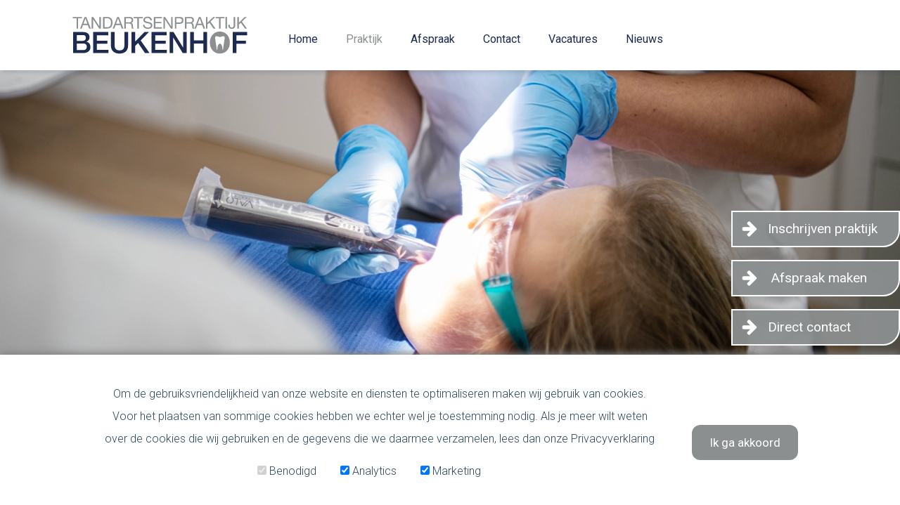

--- FILE ---
content_type: text/html; charset=UTF-8
request_url: https://www.tandartsenpraktijkbeukenhof.nl/praktijk/klachtenregeling
body_size: 4014
content:
<!DOCTYPE html>
<html>
<head>
			<title>Klachtenregeling - Tandarts praktijk Beukenhof - Vught</title>
	<meta name="viewport" content="width=device-width, initial-scale=0.85">
	 
	<link rel="preconnect" href="https://fonts.googleapis.com">
<link rel="preconnect" href="https://fonts.gstatic.com" crossorigin>
<link href="https://fonts.googleapis.com/css2?family=Roboto:wght@300;400&display=swap" rel="stylesheet">
<script>(function(w,d,s,l,i){w[l]=w[l]||[];w[l].push({'gtm.start':
	new Date().getTime(),event:'gtm.js'});var f=d.getElementsByTagName(s)[0],
	j=d.createElement(s),dl=l!='dataLayer'?'&l='+l:'';j.async=true;j.src=
	'https://www.googletagmanager.com/gtm.js?id='+i+dl;f.parentNode.insertBefore(j,f);
	})(window,document,'script','dataLayer','GTM-WQ69G36B');
</script>		<link rel="stylesheet" href="/items.css?1768860714">
	<link rel="stylesheet" href="/style.css?1768860714">
		<link rel="stylesheet" href="/local.css?1768860714">
			<link rel="shortcut icon" type="image/png" href="/fav1.png">
		<link rel="stylesheet" media="screen and (max-width: 1035px)" href="/small.css?1768860714">
			<meta http-equiv="Content-Type" content="text/html;charset=UTF-8">
	<base href="https://www.tandartsenpraktijkbeukenhof.nl/">
	<meta name="description" content="">
	<meta name="robots" content="index,follow"> 
	<script type="text/javascript" src="code.js?1768860714"></script>
	<script type="text/javascript" src="sitesnap/common.js?1768860714"></script>
	<script type="text/javascript" src="sitesnap/items.js?1768860714"></script>
			<script>
	  window.dataLayer = window.dataLayer || [];
	  function gtag(){dataLayer.push(arguments);}

	
	  gtag('consent', 'default', {
		'ad_user_data': 'denied',
		'ad_personalization': 'denied',
		'ad_storage': 'denied',
		'analytics_storage': 'denied'
	  });

	</script>
<meta property="og:title" content="Klachtenregeling - Tandarts praktijk Beukenhof - Vught">
<meta property="og:image" content="//www.tandartsenpraktijkbeukenhof.nl/sitesnap/bin/548.webp">
</head>
<body class="site"><div id="top">			<div><div class="m2 "><a class="m89 " href=""></a></div>				<ul class="tr" id="menu">
				<li id="mi10"><a href="">Home</a></li><li id="mi17" class="on"><a href="praktijk" class="sub">Praktijk</a><ul><li><a href="praktijk/team">Team</a></li><li><a href="praktijk/tarieven">Tarieven</a></li><li><a href="praktijk/factoring">Factoring</a></li><li><a href="praktijk/privacyregelement">Privacyregelement</a></li><li><a href="praktijk/klachtenregeling">Klachtenregeling</a></li></ul></li><li id="mi35"><a href="afspraak" class="sub">Afspraak</a><ul><li><a href="afspraak/afspraak-maken">Afspraak maken</a></li><li><a href="afspraak/nieuwe-patient">Nieuwe patiënt</a></li></ul></li><li id="mi6"><a href="contact-beukenhof" class="sub">Contact</a><ul><li><a href="contact-beukenhof/spoeddienst">Spoeddienst</a></li><li><a href="contact-beukenhof/adresgegevens">Adresgegevens</a></li></ul></li><li id="mi4"><a href="vacatures" class="sub">Vacatures</a><ul><li><a href="vacatures/vacature-allround-assistente">Allround assistente</a></li><li><a href="vacatures/vacature-mondhyginiste">Mondhygiëniste</a></li><li><a href="vacatures/vacature-zzp-tandarts">ZZP Tandarts</a></li></ul></li><li id="mi36"><a href="nieuws">Nieuws</a></li>				</ul>
				<a id="mobmenu"><hr><hr><hr><hr></a>
												<form id="q" target="">
					<input type="text" name="q" value="">
					<input type="submit" value="">
				</form>
											</div></div><a style="position:relative;top:-100px" id="a700"></a><ul style="position:relative;z-index:1" id="items700"><li id="item701" data-type="1" class="item"><div class="sbs m1"><ul><li><img src="sitesnap/bin/548.webp" class="m332 off332"><div class="m723 "><a class="m724 " href="afspraak/nieuwe-patient">Inschrijven praktijk</a><a class="m725 " href="afspraak/afspraak-maken">Afspraak maken</a><a class="m726 " href="contact-beukenhof/adresgegevens">Direct contact</a></div></li></ul></div><div class="m702 "></div></li></ul><a style="position:relative;top:-100px" id="a707"></a><ul style="position:relative;z-index:2" id="items707"><li id="item708" data-type="286" class="item"><div class="sbs m286"><ul><li><div class="m288"><h1>Klachtenregeling</h1><p><br></p><p><strong>Ondanks de inzet van onze medewerkers kan het gebeuren dat u niet tevreden bent over de behandeling in onze praktijk. Wat kunt u doen?</strong></p><p><br></p><h2>Blijf er niet mee zitten maar spreek ons erop aan!</h2><p><br></p><p>Dan proberen we er samen uit te komen. U kunt het best even vooraf contact leggen via de balie, zodat de tandarts tijd voor u kan maken.</p><p><br></p><p>U kunt ook kijken op Allesoverhetgebit.nl of uw vraag daar beantwoord kan worden. Of win telefonisch advies in bij het Tandheelkundig Tandheelkundig Informatiepunt (TIP), tel. <a href="tel:09002025012" class="ql-font-page335">0900 202 5012</a>.</p><p><br></p><p>Is uw klacht nog niet opgelost, dan kunt u uw klacht indienen bij de KNMT, de beroepsvereniging waar deze praktijk bij aangesloten is. Een onafhankelijke klachtenfunctionaris zal dan kosteloos tussen u en ons bemiddelen, met als doel alsnog een oplossing te vinden.</p><p><br></p><p>Komt u er ondanks de hulp van de klachtenfunctionaris niet uit, kunt u voor € 75,- een beroep doen op de Geschilleninstantie Mondzorg. Dan wordt uw klacht door een commissie van vijf deskundigen beoordeeld.</p><p><br></p><h3>Meer informatie</h3><p>Voor meer informatie over mondzorg, behandelingen en kosten kunt u terecht op Allesoverhetgebit.nl. Vragen kunt u stellen aan het Tandheelkundig Informatiepunt (TIP), tel. <a href="tel:09002025012" class="ql-font-page335">0900 202 5012</a>. Beide geven onafhankelijke informatie en zijn opgericht door onze beroepsorganisatie KNMT.</p></div></li></ul></div><div class="m709 "></div></li></ul><a style="position:relative;top:-100px" id="a730"></a><ul style="position:relative;z-index:3" id="items730"><li id="item731" data-type="344" class="item"><div class="sbs m344"><ul><li><img src="sitesnap/bin/412.png" class="m830"><img src="sitesnap/bin/343.svg" class="m345 off345"></li></ul></div><div class="m732 "></div></li></ul><ul id="footeritems0" class="dragzone_item"><li id="item301" data-type="row" class="row"><a style="position:relative;top:-100px" id="a301"></a><ul style="position:relative;z-index:4" id="items301"><li id="item302" data-type="295" class="item"><div class="sbs m295"><ul><li><div class="m296 "><div class="m297">Spoeddienst</div><div class="m299 more"></div><div class="m298"><p><span class="ql-font-page330">Buiten werktijden van de praktijk een dringend spoedgeval? Bel dan De Mondzorgpoli </span><a href="tel:09001515" class="ql-font-page941">0900 - 1515</a><a href="tel:0031733037520" class="ql-font-page330">.</a></p><p><br></p><p><span class="ql-font-page330">Meer informatie over de Mondzorgpoli spoeddienst? </span><a href="contact-beukenhof/spoeddienst" class="ql-font-page941">Klik hier</a><span class="ql-font-page330">.</span></p></div><div class="m300 less"></div></div></li><li><div class="m296 "><div class="m297">Contact & locaties</div><div class="m299 more"></div><div class="m298"><p><span class="ql-font-page331">Locatie Stationsstraat</span></p><p><span class="ql-font-page330">Stationsstraat 22</span></p><p><span class="ql-font-page330">5261 VB Vught</span></p><p><a href="tel:0031736569206" class="ql-font-page941">073 - 656 92 06</a></p><p><a href="mailto:info@tandartsenpraktijkbeukenhof.nl" class="ql-font-page941">info@tandartsenpraktijkbeukenhof.nl</a></p><p><br></p><p><span class="ql-font-page331">Locatie Molenrijnselaan</span></p><p><span class="ql-font-page330">Molenrijnselaan 45</span></p><p><span class="ql-font-page330">5262 TN Vught</span></p><p><a href="tel:0031736569206" class="ql-font-page941">073 - 656 92 06</a></p><p><a href="mailto:info@tandartsenpraktijkbeukenhof.nl" class="ql-font-page941">info@tandartsenpraktijkbeukenhof.nl</a></p></div><div class="m300 less"></div></div></li><li><div class="m296 "><div class="m297">Openingstijden</div><div class="m299 more"></div><div class="m298"><p><span class="ql-font-page330">Maandag - 08.00 - 17.00 uur</span></p><p><span class="ql-font-page330">Dinsdag - 07.00 - 17:00 uur</span></p><p><span class="ql-font-page330">Woensdag - 08.00 - 17.00 uur</span></p><p><span class="ql-font-page330">Donderdag - 08.00 - 17.00 uur</span></p><p><span class="ql-font-page330">Vrijdag - 08.00 - 17.00 uur</span></p><p><span class="ql-font-page330">Zaterdag - Gesloten</span></p><p><span class="ql-font-page330">Zondag - Gesloten</span></p></div><div class="m300 less"></div></div></li><li><div class="m296 "><div class="m297">Over ons</div><div class="m299 more"></div><div class="m298"><p><a href="praktijk" class="ql-font-page941">Praktijk</a></p><p><a href="praktijk/team" class="ql-font-page941">Team</a></p><p><a href="vacatures" class="ql-font-page941">Vacatures</a></p><p><a href="praktijk/tarieven" class="ql-font-page941">Tarieven</a></p><p><a href="praktijk/factoring" class="ql-font-page941">Factoring</a></p></div><div class="m300 less"></div></div></li></ul></div><div class="m328 "></div><div class="m305 "></div><div class="m303 "></div><div class="m329 "></div></li></ul><!--</div>--></li><li id="item319" data-type="row" class="row"><a style="position:relative;top:-100px" id="a319"></a><ul style="position:relative;z-index:5" id="items319"><li id="item320" data-type="306" class="item"><div class="sbs m306"><ul><li></li></ul></div><div class="m360 "></div></li></ul><!--</div>--></li><li id="item325" data-type="row" class="row"><a style="position:relative;top:-100px" id="a325"></a><ul style="position:relative;z-index:6" id="items325"><li id="item326" data-type="321" class="item"><div class="sbs m321"><ul><li><img src="sitesnap/bin/443.svg" class="m323"><div class="m324"><p class="ql-align-center"><span class="ql-font-page330">© All Rights Reserved. Tandartsenpraktijk Beukenhof 2025 -</span><a href="praktijk/privacyregelement" class="ql-font-page330"> </a><a href="praktijk/privacyregelement" class="ql-font-page941">Privacy regelement</a><span class="ql-font-page330"> - Disclaimer</span></p></div></li></ul></div><div class="m327 "></div></li></ul><!--</div>--></li></ul>	<style>
		#cookiebar {position:fixed;z-index:200;width:100%;left:0;bottom:0;background:white;padding:40px calc(50% - 515px);display:flex;align-items:center;box-shadow: 0px -2px 10px grey;transition:all 1s}
		#cookiebar > div {padding:0px 20px}
		#cookiebar p {margin-bottom:20px}
		#cookiebar button {border-radius:12px}
		#cookiebar label {margin-right:30px}
		#cookiebar > div:first-child {}
		#cookiebar > div:last-child {min-width:200px;text-align:right}

		@media only screen and (max-width: 600px) { 
			#cookiebar {display:block}
			#cookiebar > div:last-child {text-align:center;padding-top:30px}
		}

	</style>
	<div id="cookiebar">
		<div>
			<p>Om de gebruiksvriendelijkheid van onze website en diensten te optimaliseren maken wij gebruik van cookies. Voor het plaatsen van sommige cookies hebben we echter wel je toestemming nodig. Als je meer wilt weten over de cookies die wij gebruiken en de gegevens die we daarmee verzamelen, lees dan onze <a target="_blank" href="https://www.tandartsenpraktijkbeukenhof.nl/praktijk/privacyregelement">Privacyverklaring</a></p>
			<fieldset>
				<label><input name="level0" disabled checked type="checkbox"> Benodigd</label>
				<label><input name="level1" checked type="checkbox"> Analytics</label>
				<label><input name="level2" checked type="checkbox"> Marketing</label>
			</fieldset>
		</div>
		<div>
			<button onclick="cookiebye()">Ik ga akkoord</button>
		</div>
	</div>
	<script>
		function cookiebye(){
			var inputs = $('cookiebar').getElementsByTagName('INPUT');
			xmlhttp_action('sitesnap/cookiebar.php?CL1='+inputs[1].checked+'&CL2='+inputs[2].checked);
		}
	</script>
	</body>
</html><script>
			window.addEventListener('load', function(){
			setInterval(function(){
			var off = document.getElementsByClassName('m332');for(o=0;o<off.length;o++) if(off[o].classList.contains('off332')){
					if(off[o].getBoundingClientRect().bottom < window.scrollY + window.innerHeight || getComputedStyle(off[o]).height.replace('px','')>window.innerHeight){
						off[o].classList.remove('off332');
					}
				}var off = document.getElementsByClassName('m345');for(o=0;o<off.length;o++) if(off[o].classList.contains('off345')){
					if(off[o].getBoundingClientRect().bottom < window.scrollY + window.innerHeight || getComputedStyle(off[o]).height.replace('px','')>window.innerHeight){
						off[o].classList.remove('off345');
					}
				}			}, 500); });
		</script><style> .m1661 {border-style:solid} </style>

--- FILE ---
content_type: text/css;charset=UTF-8
request_url: https://www.tandartsenpraktijkbeukenhof.nl/items.css?1768860714
body_size: 2946
content:
* {xtext-align:left;font-family:inherit;outline:none;text-decoration:none;border-width:0;margin:0;padding:0;box-sizing:border-box;color:inherit;outline:none;background-repeat:no-repeat}
body {text-align:center}
img {border:0;vertical-align:top}
a, .select {cursor:pointer}
a.nopage {cursor:default}
/* a:hover {
    opacity: 0.85;
} */
.ql-align-center { text-align: center !important}
.ql-align-justify { text-align: justify !important}
.ql-align-right { text-align: right !important}
body {padding-top:px;overflow-x:hidden;/*z-index:-2;*/position:relative;font-family:Open Sans}
/*body > ul {background-color:white;}*/
#q {display:none}
#top {height:auto;width:100%;position:fixed;left:0;top:0;z-index:99}
#top > div:last-child {width:100%;height:px;position:relative;margin:auto}
#top #logo {width:175px;position:absolute;left:0;bottom:2px}
/* menu */
ul#menu li li a {display:block}
ul#menu, ul#menu ul {list-style:none !important;padding:0}
ul#menu {white-space:nowrap}
ul#menu > li {display:inline-block;vertical-align:top}
ul#menu {font-family:Roboto;font-size:16px;color:#1e2b50;font-weight:normal;width:250px;position:absolute;top:46px;left:50%;margin-left:-250px;text-align:left;}
ul#menu {white-space:nowrap}
ul#menu > li {display:inline-block;vertical-align:top}
ul#menu > li {margin-left:20px;margin-right:20px;color:#1e2b50;position:relative;}
ul#menu {white-space:nowrap}
ul#menu > li:hover {display:inline-block;vertical-align:top}
ul#menu > li:hover > ul {display:block}
ul#menu > li:hover {color:#8c8f90;}
ul#menu {white-space:nowrap}
ul#menu > li.on {display:inline-block;vertical-align:top}
ul#menu > li:hover > ul {display:block}
ul#menu > li.on {color:#8c8f90;}
ul#menu {white-space:nowrap}
ul#menu > li {display:inline-block;vertical-align:top}
ul#menu > li:hover > ul {display:block}
ul#menu > li {color:#1e2b50;}
ul#menu > li > ul {font-family:Roboto;font-size:15px;color:#2e475d;font-weight:normal;width:260px;position:absolute;top:20px;left:0px;padding-top:20px;padding-bottom:20px;padding-left:20px;padding-right:20px;margin-left:-25px;background-color:#ffffff;text-align:left;line-height:36px;display:none;box-shadow:3px 3px 6px #2e475d30;}
ul#menu > li > ul > li:hover > ul {display:block}
ul#menu > li > ul > li {font-family:Roboto;}
ul#menu > li > ul > li {margin-left:20px;margin-right:20px;position:relative;}
ul#menu > li > ul > li:hover > ul {display:block}
ul#menu > li > ul > li:hover {padding-left:6px;color:#8c8f90;}
ul#menu > li > ul > li:hover > ul {display:block}
ul#menu > li > ul > li.on {color:#8c8f90;}
ul#menu > li > ul > li:hover > ul {display:block}
ul#menu > li > ul > li {padding-left:0px;}
/* menu */
#split {padding-top:15px;display:table;width:100%}

#side {width:30%;vertical-align:top;height:100%;background:#F8F8F8;padding-top:40px;display:table-cell}
#side div {float:right}
#side strong {display:block;min-width:200px;background:#3BB0D7;line-height:40px;padding-left:20px;padding-right:20px;margin-right:50px;margin-bottom:20px;color:white;font-weight:normal;font-size:20px;border-radius:5px}
#side ul {width:250px;padding:0;list-style:none}
#side ul li {background:url('sitesnap/images/bullet4.svg') no-repeat;background-size:14px 14px;background-position:3px 3px;padding-left:24px;
			 margin-bottom:12px;font-size:13px}

#main {display:table-cell;vertical-align:top;width:70%;background:white;padding:20px}
#main > ul {width:600px}
/* #main div.sbs ul {width:600px} */
li.item {display:block;position:relative;}
ul.activities {text-align:center;background:white !important;padding: 30px 0px}
ul.activities li {display:inline-block;width:255px;vertical-align:top;color:#000;text-align:left;background:none !important;margin:10px 20px}
ul.activities h2 {font-weight:normal;display:block;font-size:24px;margin-bottom:8px}
ul.activities img {vertical-align:top;height:55px;margin-right:10px}
ul.activities h3 {font-size:14px;display:inline-block;height:55px;vertical-align:top;width:190px;padding-top:10px}
ul.activities p {display:block;margin-top:15px;color:#000;font-size:13px}

div.banner {position:relative;overflow:hidden;display:inline-block}
div.banner img {object-fit:cover}
div.banner > ul > li {transition: all 0.75s ease}
div.banner > ul > li.on {opacity:1;z-index:1}
div.banner > ul > li.off {opacity:0;transition-delay:0.75s}
/*
div.banner > ul > li.on img {opacity:1;transition: margin-left 0.3s ease-out, opacity 0.2s ease-out 0.1s;transition-delay:0.2s}
*/
.next, .prev {cursor:pointer;z-index:2}

.carousel {position:relative}
.carousel, .text {padding-left:5px !important;padding-right:5px !important}
.carousel ul {overflow:hidden;white-space:nowrap}
.carousel ul li {white-space:normal;transition: all 0.3s ease-out}

/*
#items div.image_text {width:100%}
#items div.image_text > div.img {width:66%}
#items div.image_text > div.txt {width:34%}
*/

#footer {position:relative}
.footer {background:#000;padding:1px 0px;position:relative}
#items .footer {margin-top:8px}
.footer > div {width:100%;max-width:980px;margin:auto}
.footer > ul {width:100%;max-width:980px;margin:auto}
#items .footer > div {width:96%}
#items .footer > ul {width:96%}
.footer > div {height:94px;line-height:94px;position:relative}
.footer h2 {color:white;font-weight:normal;font-size:19px}
.footer > ul {list-style:none;overflow:hidden;white-space:nowrap}
.footer > ul li {display:inline-block;vertical-align:middle;text-align:center;width:222px;height:121px;border:1px solid #2f302f;position:relative;margin-right:25px}
.footer > ul li div {width:50%;height:60%;background-size:contain;background-repeat:no-repeat;background-position:center;position:absolute;left:25%;top:20%}
.footer nav {position:absolute;top:30px;width:300px;right:0px;text-align:right}
.footer nav * {vertical-align:top}
.footer a.prev, .footer a.next {width:34px;height:34px;line-height:34px;margin-right:3px;display:none;background-size:cover}
.footer a.prev {background-image:url('sitesnap/images/prev3.png')}
.footer a.next {background-image:url('sitesnap/images/next3.png')}

.footer table {margin:auto;width:100%;max-width:1000px;margin-top:50px;display:block}
#items .footer table {width:96%}
.footer table td {vertical-align:top;width:199px;padding:0px 10px;display:inline-block}
.footer table h2 {color:white;margin-bottom:5px}
.footer table ul {list-style:none}
.footer table a {color:#888;font-size:13px;line-height:32px}

#bottom {background:#0b0b0b;padding:0px 5px}
#bottom > div {width:100%;max-width:980px;margin:auto;height:94px;line-height:94px;position:relative;color:white;background:#0b0b0b;font-size:13px}
#items #bottom > div {width:96%}

sup {vertical-align: top; position: relative; top: -0.5em;}

div.image {width:100%;max-width:980px;margin:auto}
#items div.image {width:100%}
div.image img {width:100%;vertical-align:top}

div.text {width:100%;max-width:980px;margin:auto;padding:30px 0px;background:white}

.row {;vertical-align:top;display:table;width:100%}
.row.mt {display:block}

nav {margin-right:-3px}

div.slides img {width:100%;vertical-align:top}
div.slides li {position:relative}
div.slides li > div {margin:auto;position:absolute;max-width:90%;left:0;top:0;height:100%;width:35%;left:10%}
div.slides li > div > div {display:table;height:100%}
div.slides li > div > div > div {display:table-cell;vertical-align:middle;height:100%}
div.slides h2, div.slides h3 {font-style:italic}

div.sbs {display:inline-block}
div.sbs > ul {/*text-align:left;*/max-width:100%;margin:auto;height:100%;position:relative}
div.sbs > ul > li {display:inline-block;vertical-align:top;}
/* alert moeten we nog ul veranderen naar div voor sitestructuur? */
div.sbs > ul div ul {list-style-type:disc;margin-left:20px}
div.sbs > ul ol {margin-left:20px}
div.sbs > ul ol li:before {content:'';}

div.form {text-align:center}
div.form form {max-width:100%;margin:auto;display:inline-block}

div.banner ul {list-style:none}
div.banner > ul > li {position:absolute;left:0;top:0;xheight:100%}
div.banner > ul > li.on {position:relative}
div#lathamsingle {height:40px;background:#cdcdcd}
div#lathamsingle div {font-size:14px;width:960px;line-height:40px;height:40px;background:url('sitesnap/images/lathamarrow.svg') no-repeat left center;background-size:auto 23px;color:white;padding-left:50px;margin:auto}

body {background-color:#ffffff;font-family:Roboto;color:#2e475d;font-weight:lighter;margin-top:100px;}
h1 {font-family:Roboto;font-size:32px;line-height:35px;font-style:normal;font-weight:normal;color:#2e475d;}
h2 {font-family:Roboto;font-size:20px;font-weight:normal;color:#8c8f90f1;line-height:26px;}
h3 {font-size:19px;font-weight:normal;font-family:Roboto;}
p, .item li {font-family:Roboto;font-weight:lighter;font-size:16px;line-height:32px;}
button, .item input[type="submit"] {padding-top:15px;padding-bottom:15px;padding-left:25px;padding-right:25px;background-color:#8c8f90;text-align:center;color:#ffffff;border-top-left-radius:50px;border-bottom-right-radius:50px;border-bottom-left-radius:50px;border-top-right-radius:50px;font-size:17px;margin-top:34px;font-family:Roboto;}
a {}
field, .item input[type="text"], .item input[type="password"], .item textarea, .item select {padding-left:20px;padding-right:20px;font-family:Roboto;font-size:17px;text-align:left;color:#2e475d;border-top:1px solid;border-bottom:1px solid;border-left:1px solid;border-right:1px solid;border-top-color:#2e475d;border-top-left-radius:40px;border-bottom-right-radius:40px;border-bottom-left-radius:40px;border-top-right-radius:40px;border-style:solid solid;padding-top:10px;padding-bottom:10px;font-weight:lighter;margin-top:10px;width:380px;}.ql-font-page293 {padding-top:10px !important;padding-bottom:10px !important;padding-left:35px !important;padding-right:35px !important;background-color:#1e2b50 !important;font-family:Roboto !important;font-size:15px !important;font-weight:normal !important;text-align:center !important;color:#ffffff !important;margin-left:0px !important;margin-right:7px !important;border-top-left-radius:40px !important;border-bottom-right-radius:40px !important;border-bottom-left-radius:40px !important;border-top-right-radius:40px !important;border-top:2px solid !important;border-bottom:2px solid !important;border-left:2px solid !important;border-right:2px solid !important;border-top-color:#1e2b50 !important;border-bottom-color:#1e2b50 !important;border-left-color:#1e2b50 !important;border-right-color:#1e2b50 !important;background-size:cover !important;background-image:url('sitesnap/bin/0.') !important}
.ql-font-page293:hover {background-color:#8c8f90 !important;border-style:solid solid !important;border-top:2px solid !important;border-bottom:2px solid !important;border-left:2px solid !important;border-right:2px solid !important;border-top-color:#8c8f90 !important;border-bottom-color:#8c8f90 !important;border-left-color:#8c8f90 !important;border-right-color:#8c8f90 !important}
.ql-font-page294 {padding-top:7px !important;padding-bottom:7px !important;padding-left:30px !important;padding-right:30px !important;background-color:#ffffff !important;font-family:Roboto !important;font-size:15px !important;font-weight:normal !important;text-align:center !important;color:#1e2b50 !important;border-top:2px solid !important;border-bottom:2px solid !important;border-left:2px solid !important;border-right:2px solid !important;border-top-color:#1e2b50 !important;border-bottom-color:#1e2b50 !important;border-left-color:#1e2b50 !important;border-right-color:#1e2b50 !important;border-style:solid solid !important;margin-right:7px !important;border-top-left-radius:40px !important;border-bottom-right-radius:40px !important;border-bottom-left-radius:40px !important;border-top-right-radius:40px !important}
.ql-font-page294:hover {background-color:#ffffff70 !important;border-top-color:#8c8f90 !important;border-bottom-color:#8c8f90 !important;border-left-color:#8c8f90 !important;border-right-color:#8c8f90 !important;border-style:solid solid !important;color:#8c8f90 !important}
.ql-font-page330 {font-size:14px !important;font-family:Roboto !important}
.ql-font-page331 {color:#ffffff !important;font-family:Roboto !important}
.ql-font-page335 {color:#8c8f90 !important;font-family:Roboto !important}
.ql-font-page336 {font-size:13px !important;font-family:Roboto !important;font-weight:normal !important;color:#8c8f90 !important}
.ql-font-page336:hover {color:#1e2b50 !important}
.ql-font-page333 {font-size:13px !important;font-family:Roboto !important;font-weight:normal !important;line-height:13px !important}
.ql-font-page333:hover {color:#8c8f90 !important}
.ql-font-page791 {padding-top:7px !important;padding-bottom:7px !important;padding-left:30px !important;padding-right:30px !important;background-color:#1e2b50 !important;font-family:Roboto !important;font-size:15px !important;font-weight:normal !important;text-align:center !important;color:#ffffff !important;margin-left:10px !important;margin-right:10px !important;border-top-left-radius:40px !important;border-bottom-right-radius:40px !important;border-bottom-left-radius:40px !important;border-top-right-radius:40px !important;border-top:2px solid !important;border-bottom:2px solid !important;border-left:2px solid !important;border-right:2px solid !important;border-top-color:#1e2b50 !important;border-bottom-color:#1e2b50 !important;border-left-color:#1e2b50 !important;border-right-color:#1e2b50 !important;background-size:cover !important;background-image:url('sitesnap/bin/0.') !important}
.ql-font-page791:hover {background-color:#ffffff !important;border-style:solid solid !important;border-top:0px solid !important;border-bottom:0px solid !important;border-left:0px solid !important;border-right:0px solid !important;padding-top:9px !important;padding-bottom:9px !important;padding-left:32px !important;padding-right:32px !important;color:#1e2b50 !important}
.ql-font-page867 {color:#8c8f90 !important;font-family:Roboto !important;margin-top:5px !important;border-bottom:1px solid !important;border-bottom-color:#8c8f90 !important;border-style:solid solid !important}
.ql-font-page867:hover {color:#1e2b50 !important;border-bottom-color:#1e2b50 !important}
.ql-font-page869 {color:#ffffff !important;font-family:Roboto !important;font-size:14px !important;line-height:16px !important}
.ql-font-page879 {color:#2e475d !important;font-size:22px !important}
.ql-font-page904 {font-size:25px !important}
.ql-font-page941 {font-size:14px !important;font-family:Roboto !important;border-bottom:1px solid !important;border-bottom-color:#ffffff !important}
.ql-font-page941:hover {color:#ffffff !important}

input[type="submit"], button {
	cursor:pointer;border:0;
}

.more, .less {display:none;cursor:pointer;z-index:1}
.cover {overflow:hidden;position:relative}
p img {vertical-align:baseline;max-width:100%}
div {vertical-align:top}

#menu a {color:inherit}

--- FILE ---
content_type: text/css;charset=UTF-8
request_url: https://www.tandartsenpraktijkbeukenhof.nl/style.css?1768860714
body_size: 1496
content:
.m2 {position:relative;;width:100%;height:100px;background-color:#ffffff;font-weight:normal;box-shadow:3px 3px 6px #2e475d30;} .m89 {position:absolute;;background-position:center;background-repeat:no-repeat;background-image:url('sitesnap/bin/95.svg');width:255px;height:100px;left:50%;margin-left:-540px;margin-top:0px} .m1 {width:100%;height:500px} .m1 > ul > li {position:relative;list-style:none;;width:100vw} .m332 {position:absolute;;top:0px;left:0px;display:inline-block;vertical-align:top;width:100vw;height:auto;transition:all 0.5s;transition:all 0.5s;opacity:100%;transition:all 0.5s} .off332 {width:97vw;left:1.5vw;opacity:0%} .m723 {position:absolute;;text-align:left;width:240px;left:50%;margin-left:400px;margin-top:200px} .m724 p, li {color:inherit} .m724 {position:absolute;;background-color:#8c8f90f1;margin-bottom:15px;padding-top:8px;padding-bottom:8px;padding-left:50px;padding-right:20px;font-family:Roboto;font-size:19px;font-weight:normal;text-align:left;color:#ffffff;border-bottom-right-radius:24px;background-position:center;background-repeat:no-repeat;background-image:url('sitesnap/bin/362.svg');border-top:2px;border-bottom:2px;border-left:2px;border-right:2px;border-top-color:#ffffff;border-bottom-color:#ffffff;border-left-color:#ffffff;border-right-color:#ffffff;border-style:solid;left:0px;top:0px;width:100%;height:auto;background-position:left 0px;;transition: all 0.2s ease} .m723 li:hover .m724 {transition: all 0.2s ease;background-color:#2e475d} .m724:hover {transition: all 0.2s ease;background-color:#2e475d} .m725 p, li {color:inherit} .m725 {position:absolute;;background-color:#8c8f90f1;margin-bottom:15px;padding-top:8px;padding-bottom:8px;padding-left:55px;padding-right:20px;font-family:Roboto;font-size:19px;font-weight:normal;text-align:left;color:#ffffff;border-bottom-right-radius:24px;background-position:center;background-repeat:no-repeat;background-image:url('sitesnap/bin/363.svg');border-top:2px;border-bottom:2px;border-left:2px;border-right:2px;border-top-color:#ffffff;border-bottom-color:#ffffff;border-left-color:#ffffff;border-right-color:#ffffff;border-style:solid;left:0px;top:70px;width:100%;background-position:left 0px;;transition: all 0.2s ease} .m723 li:hover .m725 {transition: all 0.2s ease;background-color:#2e475d} .m725:hover {transition: all 0.2s ease;background-color:#2e475d} .m726 p, li {color:inherit} .m726 {position:absolute;;background-color:#8c8f90f1;padding-top:8px;padding-bottom:8px;padding-left:50px;padding-right:20px;font-family:Roboto;font-size:19px;font-weight:normal;text-align:left;color:#ffffff;border-bottom-right-radius:24px;background-position:center;background-repeat:no-repeat;background-image:url('sitesnap/bin/364.svg');border-top:2px;border-bottom:2px;border-left:2px;border-right:2px;border-top-color:#ffffff;border-bottom-color:#ffffff;border-left-color:#ffffff;border-right-color:#ffffff;border-style:solid;left:0px;top:140px;width:100%;background-position:left 0px;;transition: all 0.2s ease} .m723 li:hover .m726 {transition: all 0.2s ease;background-color:#2e475d} .m726:hover {transition: all 0.2s ease;background-color:#2e475d} .m702 {position:relative;} .m286 {padding-top:68px;padding-bottom:68px;width:100%;background-color:#ffffff} .m286 > ul > li {position:relative;list-style:none;;width:65vw;height:auto;max-width:1080px;padding-right:100px} .m288 {position:relative;;text-align:left} .m709 {position:relative;} .m344 {width:100%;min-height:250px;background-color:#c5c4c520;padding-top:68px} .m344 > ul > li {position:relative;list-style:none;;width:1160px;text-align:right} .m830 {position:relative;;display:inline-block;vertical-align:top;width:200px;height:auto;float:left} .m345 {position:relative;;height:250px;opacity:100%;transition:all 0.5s} .off345 {opacity:0%} .m732 {position:relative;} .m295 {width:100%;height:auto;background-color:#1e2b50;padding-top:68px;padding-bottom:68px;background-size:contain;background-image:url('sitesnap/bin/0.');border-top:8px solid;border-top-color:#8c8f90;border-style:solid solid} .m295 > ul > li {position:relative;list-style:none;;width:240px;margin-right:44px;background-position:center;background-repeat:no-repeat} .m296 {position:relative;;width:100%;height:auto} .m297 {position:relative;;font-size:20px;font-weight:normal;text-align:left;color:#ffffff;min-height:30px;margin-bottom:20px;line-height:26px} .m299 {position:absolute;;text-align:left;width:24px;font-weight:normal;height:24px;background-position:center;background-repeat:no-repeat;background-image:url('sitesnap/bin/166.svg');top:22px;right:22px} .m298 {position:relative;;text-align:left;font-weight:lighter;font-style:normal;font-size:12px;line-height:36px;color:#b6c7d6} .m300 {position:absolute;;text-align:left;width:24px;font-weight:inherit;height:24px;background-position:center;background-repeat:no-repeat;background-image:url('sitesnap/bin/167.svg');top:22px;right:22px} .m328 {position:relative;} .m305 {position:relative;} .m303 {position:relative;} .m329 {position:relative;} .m306 {width:100%;height:auto;background-color:#1e2b50;padding-top:34px;padding-bottom:17px;text-align:center} .m306 > ul > li {position:relative;list-style:none;;width:1140px;border-top:0.5px solid;border-top-color:#b6c7d650;border-bottom-color:#b6c7d650;border-left-color:#b6c7d650;border-right-color:#b6c7d650;border-style:solid solid;text-align:center} .m308 {position:relative;;font-size:12px;line-height:36px;text-align:left;color:#b6c7d6;display:inline-block;vertical-align:top;width:80px;height:30px;background-color:#1e2b50;margin-top:-20px;padding-top:0px;padding-bottom:0px;padding-left:30px;padding-right:10px} .m307 {position:relative;;font-size:14px;font-weight:bold;text-align:left;color:#ffffff;margin-top:-20px} .m310 {position:relative;;font-size:12px;line-height:36px;text-align:left;color:#b6c7d6;display:inline-block;vertical-align:top;width:60px;height:30px;background-color:#1f3442;margin-top:-20px;padding-top:0px;padding-bottom:0px;padding-left:10px;padding-right:10px} .m309 {position:relative;;font-size:14px;font-weight:bold;text-align:left;color:#ffffff;min-height:30px;margin-top:-20px} .m312 {position:relative;;font-size:12px;line-height:36px;text-align:left;color:#b6c7d6;display:inline-block;vertical-align:top;width:62px;height:32px;background-color:#1e2b50;margin-top:-20px;padding-top:0px;padding-bottom:0px;padding-left:10px;padding-right:10px} .m311 {position:relative;;font-size:14px;font-weight:bold;text-align:left;color:#ffffff;min-height:30px;margin-top:-20px} .m314 {position:relative;;font-size:12px;line-height:36px;text-align:left;color:#b6c7d6;display:inline-block;vertical-align:top;width:60px;height:30px;background-color:#1f3442;margin-top:-20px;padding-top:0px;padding-bottom:0px;padding-left:10px;padding-right:10px} .m313 {position:relative;;font-size:14px;font-weight:bold;text-align:left;color:#ffffff;min-height:30px;margin-top:-20px} .m316 {position:relative;;font-size:12px;line-height:36px;text-align:left;color:#b6c7d6;display:inline-block;vertical-align:top;width:60px;height:30px;background-color:#1f3442;margin-top:-20px;padding-top:0px;padding-bottom:0px;padding-left:10px;padding-right:10px} .m315 {position:relative;;font-size:14px;font-weight:bold;text-align:left;color:#ffffff;min-height:30px;margin-top:-20px} .m318 {position:relative;;font-size:12px;line-height:36px;text-align:left;color:#b6c7d6;display:inline-block;vertical-align:top;width:80px;height:30px;background-color:#1e2b50;margin-top:-20px;padding-top:0px;padding-bottom:0px;padding-left:10px;padding-right:30px} .m317 {position:relative;;font-size:14px;font-weight:bold;text-align:left;color:#ffffff;min-height:30px;margin-top:-20px} .m360 {position:relative;} .m321 {width:100%;height:auto;background-color:#1e2b50;padding-top:34px;padding-bottom:68px;text-align:center} .m321 > ul > li {position:relative;list-style:none;;width:1140px;border-top-color:#b6c7d6;border-bottom-color:#b6c7d6;border-left-color:#b6c7d6;border-right-color:#b6c7d6;border-style:solid solid;text-align:center} .m323 {position:relative;;font-size:12px;line-height:36px;text-align:left;color:#b6c7d6;display:inline-block;vertical-align:top;width:300px;height:50px;background-color:#1e2b50;margin-top:-20px;padding-top:0px;padding-bottom:0px;padding-left:10px;padding-right:10px} .m322 {position:relative;;font-size:14px;font-weight:bold;text-align:left;color:#ffffff} .m324 {position:relative;;font-size:12px;line-height:36px;text-align:center;color:#b6c7d6;margin-top:20px} .m327 {position:relative;} @media only screen and (max-width: 1035px){ .m89 {left:30px;margin-left:auto} .m332 {width:100%;top:auto;left:auto;position:relative} .m723 {width:100%;left:auto;margin-top:auto;margin-left:auto;display:none;position:relative} .m724 {top:auto;left:auto;width:100%;background-color:#8c8f90;height:30px;border-bottom-right-radius:0px;padding-top:16px;padding-bottom:16px;position:relative} .m725 {top:auto;left:auto;width:100%;padding-top:16px;padding-bottom:16px;border-bottom-right-radius:0px;position:relative} .m726 {top:auto;left:auto;width:100%;padding-top:16px;padding-bottom:16px;border-bottom-right-radius:0px;position:relative} .m286 > ul > li {width:100%;padding-top:17px;padding-bottom:34px;padding-left:34px;padding-right:34px} .m830 {width:100px} .m345 {height:150px;float:right} .m295 > ul > li {width:100%;margin-right:auto} .m296 {height:70px;padding-top:20px;border-top:1px;border-top-color:#b6c7d6;border-style:solid} .m297 {padding-left:20px;font-size:16px;text-align:left;color:#ffffff} .m298 {font-size:15.5px;line-height:36px;padding-left:20px;font-style:normal;font-weight:lighter;text-align:left;padding-bottom:30px;color:#b6c7d6} .m318 {width:80px;height:30px} .m324 {padding-left:20px;padding-right:20px} }@media only screen and (max-width: 1035px){ .m1 {height:160px} .m286 {padding-top:34px;padding-bottom:17px} .m344 {min-height:150px} .m295 {padding-top:0px} .m306 {margin-top:-2px} .m321 {margin-top:-1px} }

--- FILE ---
content_type: text/css
request_url: https://www.tandartsenpraktijkbeukenhof.nl/local.css?1768860714
body_size: 104
content:

@media screen and (max-width: 1035px){
	.m12109 > ul > li {margin-left:0;left:18px}
}

--- FILE ---
content_type: image/svg+xml
request_url: https://www.tandartsenpraktijkbeukenhof.nl/sitesnap/bin/95.svg
body_size: 4574
content:
<?xml version="1.0" encoding="utf-8"?>
<!-- Generator: Adobe Illustrator 26.5.2, SVG Export Plug-In . SVG Version: 6.00 Build 0)  -->
<svg version="1.1" id="Laag_1" xmlns="http://www.w3.org/2000/svg" xmlns:xlink="http://www.w3.org/1999/xlink" x="0px" y="0px"
	 viewBox="0 0 174.846 36.705" style="enable-background:new 0 0 174.846 36.705;" xml:space="preserve">
<style type="text/css">
	.st0{fill:#1E2B50;}
	.st1{fill:#8C8F90;}
	.st2{fill:none;}
</style>
<g>
	<path class="st0" d="M2.768,15.368h9.891c1.825,0,3.288,0.417,4.39,1.254c1.102,0.837,1.654,2.1,1.654,3.791
		c0,1.026-0.252,1.907-0.755,2.637c-0.504,0.731-1.222,1.298-2.153,1.696v0.057c1.254,0.266,2.204,0.86,2.85,1.781
		c0.646,0.922,0.969,2.076,0.969,3.463c0,0.799-0.142,1.545-0.427,2.238c-0.285,0.694-0.731,1.292-1.339,1.796
		c-0.609,0.504-1.387,0.903-2.337,1.196c-0.95,0.296-2.081,0.443-3.392,0.443h-9.35V15.368z M6.331,23.89h5.815
		c0.855,0,1.568-0.241,2.138-0.727c0.57-0.483,0.855-1.182,0.855-2.094c0-1.026-0.256-1.748-0.769-2.166
		c-0.513-0.418-1.254-0.627-2.224-0.627H6.331V23.89z M6.331,32.813h6.299c1.084,0,1.924-0.28,2.523-0.841
		c0.598-0.56,0.898-1.353,0.898-2.379c0-1.008-0.3-1.782-0.898-2.324c-0.599-0.542-1.44-0.812-2.523-0.812H6.331V32.813z"/>
	<polygon class="st0" points="22.309,15.367 36.961,15.367 36.961,18.446 25.872,18.446 25.872,23.777 36.134,23.777 36.134,26.684 
		25.872,26.684 25.872,32.641 37.16,32.641 37.16,35.72 22.309,35.72 	"/>
	<path class="st0" d="M39.63,15.367h3.563v11.858c0,0.685,0.033,1.378,0.1,2.082c0.066,0.703,0.256,1.335,0.569,1.896
		c0.314,0.56,0.789,1.021,1.426,1.382c0.636,0.361,1.534,0.541,2.693,0.541s2.056-0.18,2.693-0.541
		c0.636-0.361,1.112-0.822,1.425-1.382c0.314-0.561,0.504-1.193,0.571-1.896c0.066-0.703,0.099-1.397,0.099-2.082V15.367h3.563
		v13.027c0,1.311-0.199,2.451-0.598,3.421c-0.399,0.969-0.965,1.781-1.696,2.437c-0.731,0.656-1.611,1.145-2.637,1.468
		c-1.026,0.323-2.165,0.484-3.42,0.484c-1.254,0-2.395-0.161-3.42-0.484c-1.026-0.323-1.906-0.812-2.637-1.468
		c-0.731-0.656-1.297-1.468-1.696-2.437c-0.399-0.97-0.598-2.11-0.598-3.421V15.367z"/>
	<polygon class="st0" points="59.68,15.367 63.243,15.367 63.243,24.632 72.308,15.367 76.697,15.367 68.573,23.492 77.268,35.72 
		72.82,35.72 66.15,26 63.243,28.879 63.243,35.72 59.68,35.72 	"/>
	<polygon class="st0" points="79.263,15.367 93.914,15.367 93.914,18.446 82.826,18.446 82.826,23.777 93.088,23.777 93.088,26.684 
		82.826,26.684 82.826,32.641 94.114,32.641 94.114,35.72 79.263,35.72 	"/>
	<polygon class="st0" points="96.903,15.367 100.665,15.367 109.958,30.361 110.015,30.361 110.015,15.367 113.407,15.367 
		113.407,35.72 109.644,35.72 100.38,20.755 100.295,20.755 100.295,35.72 96.903,35.72 	"/>
	<polygon class="st0" points="116.898,15.367 120.461,15.367 120.461,23.462 129.725,23.462 129.725,15.367 133.288,15.367 
		133.288,35.72 129.725,35.72 129.725,26.541 120.461,26.541 120.461,35.72 116.898,35.72 	"/>
	<polygon class="st0" points="158.409,15.367 172.462,15.367 172.462,18.446 161.972,18.446 161.972,23.777 171.18,23.777 
		171.18,26.684 161.972,26.684 161.972,35.72 158.409,35.72 	"/>
	<polygon class="st1" points="2.384,2.028 2.384,0.769 11.375,0.769 11.375,2.028 7.627,2.028 7.627,12.011 6.132,12.011 
		6.132,2.028 	"/>
	<rect x="2.384" y="0.5" class="st2" width="170.078" height="35.704"/>
	<path class="st1" d="M15.594,0.769l4.393,11.242h-1.654l-1.228-3.385H12.35l-1.26,3.385H9.563l4.377-11.242H15.594z M16.633,7.366
		L14.76,2.123h-0.032l-1.905,5.243H16.633z"/>
	<polygon class="st1" points="22.381,0.769 28.301,9.885 28.333,9.885 28.333,0.769 29.749,0.769 29.749,12.011 28.112,12.011 
		22.239,2.989 22.207,2.989 22.207,12.011 20.79,12.011 20.79,0.769 	"/>
	<path class="st1" d="M35.747,0.768c1.732,0,3.065,0.442,4,1.324c0.934,0.881,1.401,2.225,1.401,4.03
		c0,0.945-0.104,1.782-0.314,2.512s-0.536,1.344-0.977,1.842c-0.442,0.498-1.002,0.879-1.685,1.141
		c-0.683,0.263-1.49,0.394-2.425,0.394H31.89V0.768H35.747z M35.874,10.751c0.168,0,0.377-0.014,0.629-0.039
		c0.252-0.026,0.519-0.09,0.803-0.19c0.283-0.099,0.564-0.244,0.842-0.433c0.278-0.189,0.527-0.446,0.748-0.771
		c0.22-0.325,0.401-0.732,0.543-1.221c0.142-0.487,0.212-1.078,0.212-1.77c0-0.672-0.065-1.273-0.196-1.803
		c-0.13-0.53-0.346-0.981-0.646-1.354c-0.299-0.373-0.685-0.656-1.157-0.85c-0.473-0.194-1.054-0.292-1.748-0.292h-2.519v8.723
		H35.874z"/>
	<path class="st1" d="M47.4,0.769l4.393,11.242h-1.654L48.91,8.626h-4.755l-1.26,3.385h-1.527l4.377-11.242H47.4z M48.439,7.366
		l-1.873-5.243h-0.032l-1.905,5.243H48.439z"/>
	<path class="st1" d="M57.902,0.768c1.07,0,1.908,0.264,2.511,0.788c0.604,0.524,0.906,1.244,0.906,2.157
		c0,0.683-0.155,1.281-0.464,1.796c-0.31,0.515-0.806,0.866-1.488,1.054v0.032c0.325,0.062,0.59,0.167,0.795,0.314
		c0.205,0.147,0.368,0.323,0.488,0.528c0.121,0.204,0.21,0.433,0.267,0.685c0.058,0.252,0.103,0.515,0.134,0.787
		c0.021,0.273,0.037,0.551,0.047,0.835c0.011,0.283,0.037,0.561,0.079,0.835c0.042,0.272,0.102,0.533,0.182,0.779
		c0.078,0.247,0.197,0.465,0.354,0.654h-1.669c-0.105-0.116-0.176-0.273-0.213-0.473c-0.036-0.199-0.06-0.422-0.07-0.669
		c-0.011-0.246-0.021-0.512-0.032-0.795c-0.011-0.284-0.042-0.562-0.094-0.835c-0.042-0.273-0.094-0.532-0.158-0.779
		c-0.062-0.247-0.162-0.462-0.299-0.645c-0.137-0.185-0.315-0.332-0.536-0.442c-0.22-0.11-0.514-0.165-0.881-0.165h-3.654v4.802
		h-1.495V0.768H57.902z M58.216,5.87c0.315-0.053,0.59-0.155,0.827-0.307c0.236-0.152,0.425-0.356,0.567-0.614
		c0.142-0.257,0.212-0.59,0.212-1c0-0.566-0.157-1.028-0.472-1.385s-0.825-0.536-1.527-0.536h-3.717v3.921h3.119
		C57.571,5.949,57.902,5.923,58.216,5.87"/>
	<polygon class="st1" points="61.633,2.028 61.633,0.769 70.624,0.769 70.624,2.028 66.877,2.028 66.877,12.011 65.381,12.011 
		65.381,2.028 	"/>
	<path class="st1" d="M77.213,2.304c-0.499-0.362-1.136-0.543-1.913-0.543c-0.314,0-0.624,0.031-0.928,0.094
		c-0.305,0.063-0.575,0.168-0.811,0.315c-0.236,0.147-0.425,0.344-0.567,0.59s-0.212,0.553-0.212,0.92
		c0,0.346,0.102,0.627,0.306,0.842c0.205,0.216,0.478,0.392,0.819,0.528c0.34,0.136,0.727,0.249,1.158,0.338
		c0.43,0.09,0.868,0.187,1.314,0.292c0.446,0.105,0.885,0.229,1.315,0.371c0.43,0.141,0.816,0.333,1.158,0.574
		c0.34,0.242,0.614,0.546,0.818,0.914c0.205,0.367,0.307,0.829,0.307,1.384c0,0.599-0.134,1.111-0.402,1.535
		c-0.268,0.426-0.611,0.772-1.031,1.04c-0.42,0.267-0.89,0.462-1.409,0.583c-0.519,0.121-1.037,0.181-1.551,0.181
		c-0.63,0-1.226-0.079-1.787-0.235c-0.562-0.159-1.055-0.397-1.48-0.718c-0.425-0.319-0.761-0.729-1.008-1.228
		c-0.246-0.498-0.37-1.088-0.37-1.771h1.416c0,0.473,0.092,0.88,0.276,1.221c0.184,0.341,0.425,0.622,0.724,0.842
		c0.3,0.22,0.648,0.383,1.048,0.488c0.399,0.105,0.808,0.157,1.228,0.157c0.336,0,0.675-0.031,1.016-0.093
		c0.341-0.063,0.648-0.171,0.921-0.324c0.273-0.152,0.493-0.359,0.661-0.622c0.168-0.263,0.252-0.598,0.252-1.008
		c0-0.388-0.102-0.703-0.306-0.945c-0.205-0.241-0.479-0.439-0.819-0.59c-0.341-0.153-0.727-0.275-1.158-0.371
		c-0.43-0.094-0.869-0.191-1.314-0.291c-0.446-0.099-0.885-0.215-1.315-0.346c-0.431-0.131-0.816-0.304-1.158-0.519
		c-0.341-0.215-0.614-0.493-0.818-0.835c-0.205-0.341-0.307-0.769-0.307-1.283c0-0.567,0.115-1.057,0.346-1.473
		c0.231-0.414,0.538-0.755,0.921-1.023c0.382-0.267,0.819-0.467,1.306-0.598c0.488-0.131,0.99-0.196,1.504-0.196
		c0.578,0,1.113,0.068,1.606,0.204c0.493,0.136,0.927,0.352,1.3,0.646c0.373,0.294,0.666,0.663,0.881,1.11
		c0.215,0.446,0.333,0.979,0.354,1.598h-1.417C78.003,3.251,77.712,2.667,77.213,2.304"/>
	<polygon class="st1" points="89.265,0.769 89.265,2.028 82.999,2.028 82.999,5.602 88.84,5.602 88.84,6.862 82.999,6.862 
		82.999,10.752 89.313,10.752 89.313,12.011 81.503,12.011 81.503,0.769 	"/>
	<polygon class="st1" points="92.415,0.769 98.335,9.885 98.367,9.885 98.367,0.769 99.783,0.769 99.783,12.011 98.146,12.011 
		92.273,2.989 92.242,2.989 92.242,12.011 90.824,12.011 90.824,0.769 	"/>
	<path class="st1" d="M106.852,0.769c1.134,0,1.992,0.292,2.575,0.875s0.874,1.399,0.874,2.448c0,1.05-0.292,1.868-0.874,2.456
		c-0.583,0.588-1.441,0.876-2.575,0.866h-3.432v4.597h-1.496V0.769H106.852z M106.349,6.154c0.85,0.011,1.472-0.162,1.866-0.519
		c0.394-0.357,0.59-0.872,0.59-1.543c0-0.672-0.196-1.184-0.59-1.536c-0.394-0.351-1.016-0.527-1.866-0.527h-2.929v4.125H106.349z"
		/>
	<path class="st1" d="M117.135,0.768c1.07,0,1.908,0.264,2.511,0.788c0.604,0.524,0.907,1.244,0.907,2.157
		c0,0.683-0.156,1.281-0.465,1.796c-0.31,0.515-0.806,0.866-1.489,1.054v0.032c0.326,0.062,0.591,0.167,0.797,0.314
		c0.203,0.147,0.367,0.323,0.487,0.528c0.122,0.204,0.21,0.433,0.268,0.685c0.056,0.252,0.101,0.515,0.133,0.787
		c0.02,0.273,0.037,0.551,0.048,0.835c0.01,0.283,0.036,0.561,0.078,0.835c0.043,0.272,0.102,0.533,0.182,0.779
		c0.078,0.247,0.197,0.465,0.354,0.654h-1.669c-0.106-0.116-0.175-0.273-0.212-0.473c-0.038-0.199-0.06-0.422-0.071-0.669
		c-0.011-0.246-0.021-0.512-0.032-0.795c-0.011-0.284-0.042-0.562-0.094-0.835c-0.042-0.273-0.093-0.532-0.158-0.779
		c-0.063-0.247-0.162-0.462-0.299-0.645c-0.137-0.185-0.315-0.332-0.536-0.442c-0.22-0.11-0.514-0.165-0.881-0.165h-3.653v4.802
		h-1.496V0.768H117.135z M117.449,5.87c0.315-0.053,0.591-0.155,0.827-0.307c0.235-0.152,0.426-0.356,0.566-0.614
		c0.143-0.257,0.214-0.59,0.214-1c0-0.566-0.158-1.028-0.474-1.385c-0.314-0.357-0.824-0.536-1.526-0.536h-3.716v3.921h3.118
		C116.804,5.949,117.135,5.923,117.449,5.87"/>
	<path class="st1" d="M127.055,0.769l4.391,11.242h-1.652l-1.228-3.385h-4.757l-1.259,3.385h-1.527l4.377-11.242H127.055z
		 M128.093,7.366l-1.873-5.243h-0.031l-1.906,5.243H128.093z"/>
	<polygon class="st1" points="133.761,0.769 133.761,6.375 139.46,0.769 141.397,0.769 136.659,5.304 141.586,12.011 
		139.697,12.011 135.635,6.327 133.761,8.074 133.761,12.011 132.265,12.011 132.265,0.769 	"/>
	<polygon class="st1" points="141.703,2.028 141.703,0.769 150.278,0.769 150.278,2.028 146.53,2.028 146.53,12.011 145.036,12.011 
		145.036,2.028 	"/>
	<rect x="151.302" y="0.769" class="st1" width="1.496" height="11.242"/>
	<path class="st1" d="M160.583,10.326c-0.11,0.368-0.294,0.696-0.551,0.983c-0.258,0.29-0.598,0.52-1.023,0.694
		c-0.426,0.173-0.952,0.26-1.583,0.26c-1.05,0-1.858-0.275-2.424-0.827c-0.568-0.551-0.851-1.361-0.851-2.433V8.311h1.496v0.473
		c0,0.326,0.025,0.624,0.078,0.898c0.053,0.272,0.145,0.509,0.276,0.708c0.131,0.199,0.315,0.354,0.551,0.464
		c0.236,0.111,0.538,0.165,0.906,0.165c0.682,0,1.153-0.183,1.409-0.551c0.257-0.368,0.386-0.861,0.386-1.481V0.769h1.495v8.439
		C160.748,9.587,160.692,9.959,160.583,10.326"/>
	<polygon class="st1" points="164.417,0.769 164.417,6.375 170.116,0.769 172.053,0.769 167.315,5.304 172.242,12.011 
		170.352,12.011 166.29,6.327 164.417,8.074 164.417,12.011 162.921,12.011 162.921,0.769 	"/>
	<path class="st1" d="M154.899,21.439c-0.447-1.293-1.087-2.423-1.924-3.392c-0.837-0.969-1.857-1.739-3.065-2.309
		c-1.206-0.57-2.571-0.855-4.089-0.855c-1.52,0-2.885,0.285-4.09,0.855c-1.207,0.57-2.229,1.34-3.065,2.309
		c-0.838,0.969-1.478,2.099-1.924,3.392c-0.447,1.292-0.67,2.66-0.67,4.104c0,1.464,0.223,2.841,0.67,4.134
		c0.447,1.292,1.087,2.422,1.924,3.392c0.836,0.969,1.858,1.734,3.065,2.295c1.205,0.56,2.57,0.84,4.09,0.84
		c1.518,0,2.883-0.28,4.089-0.84c1.208-0.56,2.229-1.326,3.065-2.295c0.837-0.97,1.477-2.1,1.924-3.392
		c0.447-1.293,0.67-2.67,0.67-4.134C155.569,24.1,155.346,22.731,154.899,21.439 M145.861,20.216
		c0.459-0.097,1.25-0.375,1.696-0.482c0.596-0.142,1.088-0.363,1.508-0.36c0.422,0.004,0.773,0.115,1.091,0.403
		c0.312,0.285,0.434,0.783,0.432,1.379l-1.366,8.775c-0.097,1.153-0.219,1.846-0.343,2.268l0.001,0.002c0,0-0.032,0.107-0.079,0.227
		c-0.026,0.079-0.052,0.144-0.074,0.198c-0.002-0.007-0.005-0.015-0.007-0.021c-0.124,0.224-0.285,0.301-0.352-0.609
		c0,0-0.03-5.352-2.505-5.372c-2.476,0.02-2.504,5.372-2.504,5.372c-0.068,0.91-0.229,0.833-0.352,0.609
		c-0.002,0.007-0.006,0.015-0.008,0.021c-0.022-0.054-0.048-0.12-0.074-0.198c-0.048-0.12-0.079-0.227-0.079-0.227l0.002-0.002
		c-0.125-0.422-0.248-1.116-0.343-2.268l-1.368-8.775c-0.002-0.596,0.12-1.094,0.434-1.379c0.318-0.288,0.669-0.399,1.09-0.403
		c0.094-0.001,0.194,0.011,0.298,0.029L145.861,20.216"/>
</g>
</svg>


--- FILE ---
content_type: application/javascript
request_url: https://www.tandartsenpraktijkbeukenhof.nl/sitesnap/items.js?1768860714
body_size: 2825
content:
var loop; var inited = false; var carauto = false;
function goCarousel(id){
	eval('var car = loop.m'+id);
	if(car.go){
		var elm = $('car'+id);
		var btn = car.dir==1?'next':'prev';
		carauto = true;	CE(btn, elm).click(); carauto = false;
		if(CE(btn, elm).style.display=='none'){
//			eval('loop.m'+id+'.dir*= -1;');
		}
	}
}
var carmar = 20;
var carmov = false;
function initCarousels(){
	loop = {};
	var E = document.getElementsByClassName('carousel');
	for(var e=0;e<E.length;e++){

		E[e].id = 'car'+e;
		E[e].onclick = function(event){ if(!carauto) eval('loop.m'+P('carousel', event.target).id.replace('car','')+'.go = false;'); }
		
		var tiles = E[e].getElementsByTagName('LI');
		tiles[0].marginLeft = carmar+'px'; // staat ook 'hard' in de aanvankelijke css. even nazien.
		var tilew = tiles[0].offsetWidth;
		var track = E[e].getElementsByTagName('UL')[0];
		var trackw = Math.floor(track.offsetWidth);

//		alert(E[e].offsetWidth + ' < ' + E[e].getElementsByTagName('LI').length + '*' + tilew);
		if(CE('next', P('carousel', E[e])) && track.offsetWidth < E[e].getElementsByTagName('LI').length*tilew) 
			CE('next', P('carousel', E[e])).style.display = 'inline-block';
		var ntile = Math.floor(trackw / tilew);
		if(ntile>tiles.length) ntile = tiles.length;
//		var marginRight = window.getComputedStyle(E[e].getElementsByTagName('LI')[0]).marginRight.replace('px', '') * 1;
//		if(ntile > 1){
			track.className = '';
			var marginRight = Math.floor( (trackw - ntile*tilew) / (ntile) / 2 );
			var marginLeft = carmar = marginRight;
		for(t=0;t<tiles.length;t++){
			tiles[t].style.marginLeft = marginLeft + 'px';
			tiles[t].style.marginRight = marginRight + 'px';
		}

		midCarousel();

		if(tiles.length <= ntile){
			if(CE('prev', P('carousel', E[e]))) CE('prev', P('carousel', E[e])).style.display = 'none';
			if(CE('next', P('carousel', E[e]))) CE('next', P('carousel', E[e])).style.display = 'none';
		}else{
			if(CE('next', P('carousel', E[e]))) CE('next', P('carousel', E[e])).style.display = 'inline-block';
			eval('loop.m'+e+" = {'cur':0, 'dir':1, 'go':true};");
			if(!inited) setInterval('goCarousel('+e+');', 5000);
		}

		if(CE('next', P('carousel', E[e]))) CE('next', P('carousel', E[e])).onclick = function(event){

			var elm = P('carousel', this).getElementsByTagName('UL')[0];
			var first = elm.getElementsByTagName('LI')[0];
			var tilew = first.offsetWidth;
			var marginRight = window.getComputedStyle(first).marginRight.replace('px', '') * 1;
			var marginLeft = window.getComputedStyle(first).marginLeft.replace('px', '') * 1;
			if(marginLeft < 0){ // add to end
				elm.appendChild(first); 
				marginLeft+= (tilew+marginRight*2);
				first.style.marginLeft = carmar+'px';
				first = elm.getElementsByTagName('LI')[0];
			}
			x = marginLeft - (tilew+marginRight*2);
			if(elm.className) x-= elm.className.substring(1)*1;
			//totw = (elm.getElementsByTagName('LI').length)*(tilew+marginRight);
			first.style.marginLeft = x + 'px'; 
			//CE('next', P('carousel', this)).style.display = totw > (elm.offsetWidth+tilew + -x) ? 'inline-block' : 'none';
			//CE('prev', P('carousel', this)).style.display = x < 0 ? 'inline-block' : 'none';
			midCarousel();
		}
		if(CE('prev', P('carousel', E[e]))) CE('prev', P('carousel', E[e])).onclick = function(event){
			var elm = P('carousel', this).getElementsByTagName('UL')[0];
			var lis = elm.getElementsByTagName('LI');
			var first = lis[0];
			var tilew = first.offsetWidth;
			var marginRight = window.getComputedStyle(first).marginRight.replace('px', '') * 1;
			var marginLeft = window.getComputedStyle(first).marginLeft.replace('px', '') * 1;
			if(marginLeft>=marginRight){
				var last = lis[lis.length-1];
				elm.insertBefore(last, lis[0]);
				last.marginLeft = carmar+'px';
			}else{
				x = marginLeft + (tilew+marginRight*2); //--werd+
				if(x <= marginRight) first.style.marginLeft = x + 'px'; 
			}
			//alert(x); /// dit is 416 en klopt: alert((tilew+marginRight*2));
			//totw = (lis.length)*(tilew+marginRight);
			//alert(x+' <= '+marginRight);
			//CE('next', P('carousel', this)).style.display = totw > (elm.offsetWidth+tilew + -x) ? 'inline-block' : 'none';
			//CE('prev', P('carousel', this)).style.display = x < 0 ? 'inline-block' : 'none';
			midCarousel();
		}
		v = E[e].getElementsByTagName('UL')[0];
	}
	inited = true;
}

function midCarousel(){
	var E = document.getElementsByClassName('carousel');
	for(e=0;e<E.length;e++){
		var tiles = E[e].getElementsByTagName('LI');
		var tilew = tiles[0].offsetWidth;
		var track = E[e].getElementsByTagName('UL')[0];
		var trackw = Math.floor(track.offsetWidth);
		var ntiles = Math.floor(trackw / tilew);
		var count = 0;
		for(var t=0;t<tiles.length;t++){
			if(tiles[t].style.marginLeft==carmar+'px') count++;
			if(count==2 && ntiles==3){
				tiles[t].classList.add('mid');
			}else{
				tiles[t].classList.remove('mid');
			}
		}
	}
}

var curproject = null; var curbanner = null;
var loopProjects = false; var loopBanner = false;
function initProjects(){
	if($('projects')){
		loopProjects = true;
		if(CE('on', $('projects')).getElementsByClassName('next').length){
			setInterval(function(){
				if(loopProjects) showproject(CE('on', $('projects')).getElementsByClassName('next')[0].dataset.id);
			}, 6000);
		}
		curproject = $('projects').getElementsByTagName('LI')[0].id.replace('project', '')*1;
		if(C('projects2')){
			var tabs = C('projects2').childNodes[0]; var ntabs = tabs.childNodes.length;
			for(t=0;t<ntabs;t++) tabs.childNodes[t].style.width = Math.round(tabs.offsetWidth / ntabs) + 'px';
		}
	}
}

function showproject(id){
	$('project'+curproject).className = 'off';
	$('project'+id).className = 'on';
	$('projecttab'+curproject).className = 'off';
	$('projecttab'+id).className = 'on';
	curproject = id;
}

function vidfit(vid, w, h){
	if(w/h < vid.dataset.ratio){
		var vidw = h * vid.dataset.ratio;
		vid.style.width = vidw+'px';
		vid.style.left = -(vidw-w)/2+'px'; vid.style.top = 0;
		vid.style.height = h+'px';
	}else{
		var vidh = w / vid.dataset.ratio;
		vid.style.height = vidh+'px';
		vid.style.top = -(vidh-h-60)/2+'px'; vid.style.left = 0;
		vid.style.width = w+'px';
	}
}

function initBanner(){
	//return;
	if(C('banner')){
		var slides = C('banner').getElementsByTagName('UL')[0].childNodes;
		if(slides.length>1){
			if(CE('next', C('banner')))	CE('next', C('banner')).onclick = function(event){ loopBanner = false; goBanner(1); }
			if(CE('prev', C('banner')))	CE('prev', C('banner')).onclick = function(event){ loopBanner = false; goBanner(-1); }
			loopBanner = true;
			setInterval(function(){
				if(loopBanner) goBanner(1);
			}, 6000);
			curbanner = C('banner').getElementsByTagName('LI')[0].id.replace('banner', '')*1;
		}else{
			if(CE('next', C('banner'))) CE('next', C('banner')).style.display = 'none';
			if(CE('prev', C('banner'))) CE('prev', C('banner')).style.display = 'none';
		}
		var videos = C('banner').getElementsByTagName('VIDEO');
		for(let v=0;v<videos.length;v++) vidfit(videos[v], videos[v].offsetWidth, videos[v].offsetHeight);
	}
}

function goBanner(dir){
	var slides = C('banner').getElementsByTagName('UL')[0].childNodes;
	for(s=0;s<slides.length;s++){
		var id = slides[s].id.replace('banner', '');
		if(id==curbanner){
			var to = s+dir;
			if(to<0) to = slides.length-1;
			if(to==slides.length) to = 0;
			break;
		}
	}
	showSlide(slides[to].id.replace('banner', ''));
}

function showSlide(id){
	$('banner'+curbanner).classList.remove('on');// = 'off';
	$('banner'+curbanner).classList.add('off')
	$('banner'+id).classList.add('on');
	$('banner'+id).classList.remove('off');
	if($('bannerto'+curbanner)){
		$('bannerto'+curbanner).classList.add('off'); 
		$('bannerto'+curbanner).classList.remove('on'); 
		$('bannerto'+id).classList.add('on');
		$('bannerto'+id).classList.remove('off');
	}
	curbanner = id;
}

window.addEventListener('load', initCarousels);
window.addEventListener('load', initProjects);
window.addEventListener('load', initBanner);
window.addEventListener('load', function(){ initCover(true); });

var curliclk = null
function initCover(load){
	if(!$('canvas')) return;
	var cover = C('cover');
	var click = MAG ? C('m1008') : false;
	if(cover){
		var viewh = window.innerHeight;
		if(MAG) viewh-=60;
		cover.style.height = viewh+'px';
		var back = cover.nextSibling;
		back.parentNode.style.overflow = 'hidden';
		back.style.transition = 'all 1.5s ease-out';
		back.style.transform = 'scale(1.05)';
		var next = back.nextSibling;
		next.style.transform = 'translateX(150%)';
		next.id = 'fly';
		setTimeout(function(){ $('fly').style.transition = 'all 0.5s ease-in';$('fly').style.transform = 'translateX(0)'; } ,50);
		if(document.getElementsByTagName('UL').length>3){
			if(!$('down')){
				var down = document.createElement('IMG');
				down.id = 'down';
				down.src = 'bob.gif'; 
				down.style.position = 'absolute';
				down.style.width = '60px';
				$('canvas').appendChild(down);
				down.style.cursor = 'pointer';
				down.onclick = function(){ $('canvas').scrollTo(0, window.innerHeight-60); };
			}
			down.style.top = (viewh - 100)+'px';
			down.style.left = '50%'; down.style.marginLeft = (-down.offsetWidth/2) + 'px';

		}
//		next.style.transition = 'all 1.5s ease-out';
	//	next.style.transform = 'translateX(0)';
	}
	if(click){
		var lis = click.getElementsByTagName('LI');
		for(l=0;l<lis.length;l++){
			lis[l].onclick = function(event){
				if($('downrow')) $('downrow').parentNode.removeChild($('downrow'));
				var li = event.target;
				if(li!=curliclk){
					curliclk = event.target;
					while(li.tagName!='LI') li = li.parentNode;
					var info = CE('m1016', li);
	//				var lis = li.parentNode.getElementsByTagName('LI');
					li2 = li;
					while(li2.nextSibling){
						if(li2.nextSibling.offsetTop==li.offsetTop){
							li2 = li2.nextSibling;
						}else{
							break;
						}
					}
					li2.insertAdjacentHTML('afterend', '<div id="downrow" class="m1016" style="display:block;padding:10px;margin-bottom:30px;max-width:720px;margin-left:-10px">'+info.innerHTML+'</div>');
				}else curliclk = null;
			}
		}
	}
}

--- FILE ---
content_type: application/javascript
request_url: https://www.tandartsenpraktijkbeukenhof.nl/sitesnap/common.js?1768860714
body_size: 887
content:
function $(id){ return document.getElementById(id); }
function C(ls){ return document.getElementsByClassName(ls)[0]; }
function Cs(ls){ return document.getElementsByClassName(ls); }
function CE(cn, elm){ return elm.getElementsByClassName(cn)[0]; }
function P(cn, elm){
	while(elm && elm.classList && !elm.classList.contains(cn) && elm.parentNode) elm = elm.parentNode;
	return elm;
}
function XY( el ) {
	var _x = 0;
	var _y = 0;
	while( el && !isNaN( el.offsetLeft ) && !isNaN( el.offsetTop ) ) {
		_x += el.offsetLeft - el.scrollLeft;
		_y += el.offsetTop - el.scrollTop;
		el = el.offsetParent;
	}
	return { x: _x, y: _y };
}

function XYb( el ) {
	var _x = 0;
	var _y = 0;
	while( el && !isNaN( el.offsetLeft ) && !isNaN( el.offsetTop ) ) {
		_x += el.offsetLeft;
		_y += el.offsetTop;
		el = el.offsetParent;
	}
	return { x: _x, y: _y };
}

function initMores(){
	var E = document.getElementsByClassName('more');
	for(e=0;e<E.length;e++){
		var container = E[e].parentNode;
		container.style.overflow = 'hidden';
		var oh = container.offsetHeight;
		var elms = container.getElementsByTagName('div');
		var h = 0;
		for(e2=0;e2<elms.length;e2++){
			var plus = 0;
			if(elms[e2].parentNode.tagName=='LI') plus = elms[e2].parentNode.offsetTop;
			var eh = elms[e2].offsetHeight + elms[e2].offsetTop + plus;
			if(eh > h) h = eh;
		}
		if(h>oh){
			E[e].dataset.oh = oh;
			E[e].dataset.h = h;
			E[e].style.display = 'block';
			E[e].onclick = function(event){
				var container = event.target; /*while(container.parentNode && container.tagName!='LI')*/ container = container.parentNode;
				container.style.transition = P('more', event.target).style.transition = 'all 0.5s';
				container.style.height = (P('more', event.target).dataset.h*1 /*+ 75*/) + 'px';
				P('more', event.target).style.opacity = 0;
				var less = P('more', event.target).parentNode.getElementsByClassName('less')[0];
				if(less){
					less.style.display = 'block';
					less.style.opacity = 1;
				}
			}
		}
	}
	var F = document.getElementsByClassName('less');
	for(e=0;e<F.length;e++){
		F[e].onclick = function(event){
			var container = event.target; /*while(container.parentNode && container.tagName!='LI')*/ container = container.parentNode;
			var more = container.getElementsByClassName('more')[0];
			var less = container.getElementsByClassName('less')[0];
			container.style.height = more.dataset.oh + 'px';
			more.style.opacity = 1;
			if(less) less.style.display = 'none';
		}
	}

}

function radioClass(ref,group,name){
	var container = ref;
	while(container.parentNode && container.tagName!='UL') container = container.parentNode;
	var rads = container.getElementsByClassName(group);
	var lis = container.getElementsByTagName('LI');
	for(r=0;r<rads.length;r++) if(rads[r]==ref){
		rads[r].classList.add(name); 
		if(group=='m14945') lis[r].classList.add(name);
	}else{
		rads[r].classList.remove(name);
		if(group=='m14945') lis[r].classList.remove(name);
	}

}

--- FILE ---
content_type: image/svg+xml
request_url: https://www.tandartsenpraktijkbeukenhof.nl/sitesnap/bin/343.svg
body_size: 2411
content:
<?xml version="1.0" encoding="utf-8"?>
<!-- Generator: Adobe Illustrator 26.5.2, SVG Export Plug-In . SVG Version: 6.00 Build 0)  -->
<svg version="1.1" id="Laag_1" xmlns="http://www.w3.org/2000/svg" xmlns:xlink="http://www.w3.org/1999/xlink" x="0px" y="0px"
	 viewBox="0 0 1829 768" style="enable-background:new 0 0 1829 768;" xml:space="preserve">
<style type="text/css">
	.st0{opacity:0.75;fill:#8C9091;}
</style>
<path class="st0" d="M914.478,1978.036c-139.891,0-267.202-26.184-378.395-77.827c-111.111-51.568-206.519-123.015-283.576-212.358
	c-77.02-89.229-136.892-194.769-177.95-313.688c-41.072-118.815-61.898-247.297-61.898-381.874
	c0-132.796,20.825-260.393,61.898-379.248c41.087-118.963,100.958-224.504,177.952-313.688
	c77.011-89.292,172.41-161.177,283.545-213.658C647.201,33.173,774.521,6.542,914.478,6.542
	c139.927,0,267.251,26.631,378.436,79.154c111.106,52.491,206.505,124.376,283.546,213.658
	c76.907,89.145,136.774,194.684,177.937,313.686l0.001,0.003c41.072,118.961,61.898,246.557,61.898,379.246
	c0,134.471-20.825,262.951-61.898,381.874c-41.135,118.959-101.002,224.498-177.938,313.688
	c-77.084,89.333-172.494,160.78-283.576,212.358C1181.654,1951.851,1054.34,1978.036,914.478,1978.036z M914.478,16.303
	c-138.503,0-264.421,26.316-374.254,78.218C430.33,146.416,336.015,217.477,259.899,305.73
	c-76.182,88.245-135.434,192.711-176.115,310.499c-40.718,117.828-61.363,244.351-61.363,376.06
	c0,133.489,20.645,260.898,61.362,378.686c40.653,117.744,99.906,222.211,176.115,310.499
	c76.146,88.286,170.45,158.901,280.295,209.881c109.896,51.04,235.824,76.919,374.284,76.919
	c138.431,0,264.362-25.879,374.296-76.919c109.817-50.989,204.122-121.604,280.295-209.881
	c76.125-88.248,135.375-192.716,176.102-310.499c40.717-117.893,61.363-245.302,61.363-378.686
	c0-131.594-20.65-258.131-61.361-376.057l0,0c-40.758-117.83-100.008-222.298-176.104-310.502
	c-76.146-88.243-170.46-159.304-280.326-211.208C1178.874,42.619,1052.952,16.303,914.478,16.303z M1167.974,1660.26
	c-0.715,0-1.445-0.076-2.19-0.239c-8.136-1.779-17.068-11.922-21.616-73.658l-0.013-0.33c-0.007-1.227-1.025-124.107-29.738-245.517
	c-16.788-70.987-39.602-127.543-67.809-168.098c-34.738-49.944-77.829-75.481-128.079-75.9
	c-50.187,0.42-93.291,25.973-128.034,75.953c-28.209,40.578-51.022,97.165-67.806,168.186
	c-28.691,121.41-29.699,244.151-29.705,245.377l-0.013,0.33c-4.547,61.736-13.478,71.879-21.616,73.658
	c-5.785,1.264-10.711-2.697-14.304-7.119l-1.611,4.467l-4.856-11.489c-2.302-5.448-4.623-11.667-6.9-18.487
	c-4.345-11.015-7.207-20.709-7.327-21.116l-0.681-2.318l0.142-0.194c-12.879-44.833-23.326-114.532-31.063-207.25L479,589.019
	l-0.001-0.37c-0.224-61.517,13.721-105.449,41.447-130.574c28.431-25.766,61.338-37.926,103.561-38.267
	c8.422-0.079,17.669,0.825,28.24,2.744l0.445,0.102l265.76,74.469c22.727-4.905,54.204-14.552,84.66-23.885
	c26.376-8.083,51.288-15.718,70.145-20.223c19.173-4.58,36.975-9.993,54.19-15.228c32.115-9.765,59.901-18.207,85.674-17.98
	c42.23,0.341,75.141,12.501,103.572,38.267c27.721,25.119,41.67,69.05,41.46,130.574l-0.059,0.734l-125.711,807.131
	c-7.742,92.777-18.19,162.479-31.062,207.25l0.142,0.194l-0.681,2.318c-0.121,0.408-2.983,10.102-7.328,21.119
	c-2.271,6.808-4.592,13.026-6.9,18.485l-4.854,11.489l-1.612-4.467C1176.957,1656.756,1172.818,1660.26,1167.974,1660.26z
	 M1153.915,1585.805c4.576,61.929,13.574,64.596,13.954,64.68c0.042-0.013,3.159,0.163,9.242-10.864l4.781-8.669
	c0.785-2.179,1.568-4.439,2.346-6.773l0.092-0.25c2.983-7.553,5.29-14.619,6.387-18.118l-0.119-0.161l0.685-2.321
	c13.005-44.057,23.566-113.973,31.39-207.803l0.041-0.346l125.682-806.933c0.146-58.446-12.724-99.806-38.255-122.94
	c-26.915-24.392-56.861-35.414-97.098-35.74c-0.295-0.002-0.594-0.003-0.89-0.003c-24.107,0-50.899,8.146-81.864,17.562
	c-17.356,5.276-35.302,10.733-54.762,15.382c-18.559,4.434-43.329,12.025-69.553,20.061c-31.187,9.558-63.434,19.441-86.668,24.354
	l-1.172,0.248l-1.154-0.324L650.28,432.117c-9.866-1.78-18.424-2.591-26.192-2.548c-40.23,0.326-70.173,11.348-97.088,35.74
	c-25.535,23.139-38.401,64.497-38.242,122.938l125.696,807.106l0.014,0.174c7.818,93.764,18.379,163.679,31.39,207.804l0.684,2.32
	l-0.118,0.161c1.096,3.498,3.403,10.565,6.387,18.118l0.091,0.25c0.778,2.335,1.561,4.595,2.345,6.771l4.781,8.67
	c6.082,11.025,9.203,10.866,9.242,10.864c0.381-0.084,9.377-2.751,13.954-64.68c0.049-5.328,1.52-127.025,29.966-247.395
	c17.067-72.218,40.379-129.924,69.29-171.513c36.657-52.731,82.43-79.694,136.049-80.142c53.7,0.448,99.473,27.412,136.13,80.142
	c28.911,41.589,52.223,99.294,69.289,171.513C1152.395,1458.781,1153.866,1580.478,1153.915,1585.805z"/>
</svg>


--- FILE ---
content_type: application/javascript
request_url: https://www.tandartsenpraktijkbeukenhof.nl/code.js?1768860714
body_size: 1367
content:
function resize(){

	initCarousels();
	
}

function initFixed(){
	if(document.body.className!='ss2') return;
	var uls = document.body.childNodes;
	var n=0;
	for(u=0;u<uls.length;u++) if(uls[u].tagName=='UL'){
		n++; 
		if(n==1) var fixed = uls[u];
		else if(n==2) var first = uls[u];
		else break; 
	}
	if(fixed && first){
		fixed.style.position = 'fixed'; fixed.style.width = '100%'; fixed.style.zIndex = -1; 
		if(fixed.getElementsByTagName('UL').length){
			fixed.getElementsByTagName('UL')[0].style.height = 1030 * 0.355 + 'px';
		}
		first.style.marginTop = fixed.offsetHeight + 'px';
	}
}

/*
function initCheckboxes(){
	E = document.getElementsByClassName('checkbox');
	for(e=0;e<E.length;e++) E[e].onclick = function(event){
		H = $('f_'+event.target.id);
		H.value = H.value == 'on' ? '' : 'on';
		event.target.className = event.target.className == 'checkbox' ? 'checkbox on' : 'checkbox';
		eval(H.getAttribute('data-callback'));
	}
}
*/

function easeInOutQuint(x){
	return x < 0.5 ? 16 * x * x * x * x * x : 1 - Math.pow(-2 * x + 2, 5) / 2;
}

function easeInOutCubic(x){
	return x < 0.5 ? 4 * x * x * x : 1 - Math.pow(-2 * x + 2, 3) / 2;
}

function scroll(){
	E = document.getElementsByClassName('m898');
	for(var e=0;e<E.length;e++) if(XYb(E[e]).y>0){
		if(!E[e].dataset.init){
			E[e].parentNode.style.height = E[e].offsetHeight;
			E[e].parentNode.style.overflow = 'hidden';
			E[e].dataset.init = true;
			E[e].style.transform = 'scale(1.2)';
		}
		var vh = $('canvas').offsetHeight;
		var wt = XY(E[e]).y;
		if(wt<vh && wt>0){
			var f = wt/vh;
			var pct = -20 * f - 5;
			E[e].style.transform = 'scale(1.2) translateY('+pct+'%)';
		}
	}
	E = document.getElementsByClassName('m2034');
	for(var e=0;e<E.length;e++) if(XYb(E[e]).y>0){
		if(!E[e].dataset.init){
			E[e].style.backgroundSize = 'auto 175%';
			E[e].style.backgroundPosition = 'center';
			E[e].dataset.init = true;
		}
		var vh = $('canvas').offsetHeight;
		var wt = XY(E[e]).y;
		if(wt<vh && wt>-E[e].offsetHeight){
			var f = (wt+E[e].offsetHeight)/(vh+E[e].offsetHeight);
			f = 1 - f;
			f = easeInOutCubic(f);
			E[e].style.backgroundPositionY = (f*100)+'%';
		}
	}
}

var showmenu = false;
function ssInit() {

	if($('canvas')){
		$('canvas').onscroll = scroll;
		resize();
	}

	if($('mobmenu')) $('mobmenu').onclick = function(event){
		showmenu = !showmenu;
		$('menu').className = showmenu ? 'small' : '';
		$('mobmenu').className = showmenu ? 'x' : '';
	};

	initMores();

}

window.onresize = resize;
window.addEventListener('load', ssInit);
window.addEventListener('load', initFixed);

function xmlhttp_action(url){
	var xmlhttp = xmlhttp_instance();
	xmlhttp.open("GET", url);
	xmlhttp.onreadystatechange=function() {
		if (xmlhttp.readyState==4){
			eval(xmlhttp.responseText);
			actioning = false;
		}
	}
	xmlhttp.send(null);
}

function xmlhttp_post(url, query){
	var xmlhttp = xmlhttp_instance();
	xmlhttp.open("POST", url);
	xmlhttp.setRequestHeader("Content-type", "application/x-www-form-urlencoded");
	xmlhttp.onreadystatechange=function() {
		if (xmlhttp.readyState==4){
			eval(xmlhttp.responseText);
		}
	}
	xmlhttp.send(query);
}

function xmlhttp_instance(){
	var xmlhttp=false;
	/*@cc_on @*/
	/*@if (@_jscript_version >= 5)
	 try {
	  xmlhttp = new ActiveXObject("Msxml2.XMLHTTP");
	 } catch (e) {
	  try {
	   xmlhttp = new ActiveXObject("Microsoft.XMLHTTP");
	  } catch (E) {
	   xmlhttp = false;
	  }
	 }
	@end @*/
	if (!xmlhttp && typeof XMLHttpRequest!='undefined') {
	  xmlhttp = new XMLHttpRequest();
	}

	return xmlhttp;
}


--- FILE ---
content_type: image/svg+xml
request_url: https://www.tandartsenpraktijkbeukenhof.nl/sitesnap/bin/167.svg
body_size: 505
content:
<?xml version="1.0" encoding="utf-8"?>
<!-- Generator: Adobe Illustrator 26.5.2, SVG Export Plug-In . SVG Version: 6.00 Build 0)  -->
<svg version="1.1" id="Laag_1" xmlns="http://www.w3.org/2000/svg" xmlns:xlink="http://www.w3.org/1999/xlink" x="0px" y="0px"
	 viewBox="0 0 1792 1792" style="enable-background:new 0 0 1792 1792;" xml:space="preserve">
<style type="text/css">
	.st0{fill:#FFFFFF;}
</style>
<path class="st0" d="M1771.228,833.484v125.033c0,18.234-5.861,33.212-17.583,44.934s-26.7,17.583-44.934,17.583h-687.679v687.679
	c0,18.234-5.861,33.212-17.583,44.934s-26.7,17.583-44.934,17.583H833.484c-18.234,0-33.212-5.861-44.934-17.583
	s-17.583-26.7-17.583-44.934v-687.679H83.288c-18.234,0-33.212-5.861-44.934-17.583s-17.583-26.7-17.583-44.934V833.484
	c0-18.234,5.861-33.212,17.583-44.934s26.7-17.583,44.934-17.583h687.679V83.288c0-18.234,5.861-33.212,17.583-44.934
	s26.7-17.583,44.934-17.583h125.033c18.234,0,33.212,5.861,44.934,17.583s17.583,26.7,17.583,44.934v687.679h687.679
	c18.234,0,33.212,5.861,44.934,17.583S1771.228,815.25,1771.228,833.484z"/>
</svg>


--- FILE ---
content_type: image/svg+xml
request_url: https://www.tandartsenpraktijkbeukenhof.nl/sitesnap/bin/362.svg
body_size: 564
content:
<?xml version="1.0" encoding="utf-8"?>
<!-- Generator: Adobe Illustrator 27.1.0, SVG Export Plug-In . SVG Version: 6.00 Build 0)  -->
<svg version="1.1" id="Laag_1" xmlns="http://www.w3.org/2000/svg" xmlns:xlink="http://www.w3.org/1999/xlink" x="0px" y="0px"
	 viewBox="0 0 1792 1792" style="enable-background:new 0 0 1792 1792;" xml:space="preserve">
<style type="text/css">
	.st0{fill:#FFFFFF;}
</style>
<path class="st0" d="M1277.5,896c0,18.7-6.4,34.4-19.2,47.2l-337.4,337.4c-13.5,12.8-29.2,19.2-47.2,19.2
	c-17.6,0-33.2-6.4-46.7-19.2l-38.9-38.9c-13.1-13.1-19.7-28.9-19.7-47.2s6.6-34,19.7-47.2l151.9-151.9H575.1
	c-18,0-32.6-6.5-43.8-19.4c-11.2-13-16.8-28.6-16.8-46.9v-66.3c0-18.3,5.6-34,16.8-46.9c11.2-13,25.8-19.4,43.8-19.4h364.9
	L788.2,644.1c-13.1-12.4-19.7-28-19.7-46.7c0-18.7,6.6-34.2,19.7-46.7l38.9-38.9c13.1-13.1,28.7-19.7,46.7-19.7
	c18.3,0,34,6.6,47.2,19.7l337.4,337.4C1271.1,861.4,1277.5,877,1277.5,896z"/>
</svg>


--- FILE ---
content_type: image/svg+xml
request_url: https://www.tandartsenpraktijkbeukenhof.nl/sitesnap/bin/364.svg
body_size: 564
content:
<?xml version="1.0" encoding="utf-8"?>
<!-- Generator: Adobe Illustrator 27.1.0, SVG Export Plug-In . SVG Version: 6.00 Build 0)  -->
<svg version="1.1" id="Laag_1" xmlns="http://www.w3.org/2000/svg" xmlns:xlink="http://www.w3.org/1999/xlink" x="0px" y="0px"
	 viewBox="0 0 1792 1792" style="enable-background:new 0 0 1792 1792;" xml:space="preserve">
<style type="text/css">
	.st0{fill:#FFFFFF;}
</style>
<path class="st0" d="M1277.5,896c0,18.7-6.4,34.4-19.2,47.2l-337.4,337.4c-13.5,12.8-29.2,19.2-47.2,19.2
	c-17.6,0-33.2-6.4-46.7-19.2l-38.9-38.9c-13.1-13.1-19.7-28.9-19.7-47.2s6.6-34,19.7-47.2l151.9-151.9H575.1
	c-18,0-32.6-6.5-43.8-19.4c-11.2-13-16.8-28.6-16.8-46.9v-66.3c0-18.3,5.6-34,16.8-46.9c11.2-13,25.8-19.4,43.8-19.4h364.9
	L788.2,644.1c-13.1-12.4-19.7-28-19.7-46.7c0-18.7,6.6-34.2,19.7-46.7l38.9-38.9c13.1-13.1,28.7-19.7,46.7-19.7
	c18.3,0,34,6.6,47.2,19.7l337.4,337.4C1271.1,861.4,1277.5,877,1277.5,896z"/>
</svg>


--- FILE ---
content_type: image/svg+xml
request_url: https://www.tandartsenpraktijkbeukenhof.nl/sitesnap/bin/166.svg
body_size: 505
content:
<?xml version="1.0" encoding="utf-8"?>
<!-- Generator: Adobe Illustrator 26.5.2, SVG Export Plug-In . SVG Version: 6.00 Build 0)  -->
<svg version="1.1" id="Laag_1" xmlns="http://www.w3.org/2000/svg" xmlns:xlink="http://www.w3.org/1999/xlink" x="0px" y="0px"
	 viewBox="0 0 1792 1792" style="enable-background:new 0 0 1792 1792;" xml:space="preserve">
<style type="text/css">
	.st0{fill:#FFFFFF;}
</style>
<path class="st0" d="M1771.228,833.484v125.033c0,18.234-5.861,33.212-17.583,44.934s-26.7,17.583-44.934,17.583h-687.679v687.679
	c0,18.234-5.861,33.212-17.583,44.934s-26.7,17.583-44.934,17.583H833.484c-18.234,0-33.212-5.861-44.934-17.583
	s-17.583-26.7-17.583-44.934v-687.679H83.288c-18.234,0-33.212-5.861-44.934-17.583s-17.583-26.7-17.583-44.934V833.484
	c0-18.234,5.861-33.212,17.583-44.934s26.7-17.583,44.934-17.583h687.679V83.288c0-18.234,5.861-33.212,17.583-44.934
	s26.7-17.583,44.934-17.583h125.033c18.234,0,33.212,5.861,44.934,17.583s17.583,26.7,17.583,44.934v687.679h687.679
	c18.234,0,33.212,5.861,44.934,17.583S1771.228,815.25,1771.228,833.484z"/>
</svg>


--- FILE ---
content_type: image/svg+xml
request_url: https://www.tandartsenpraktijkbeukenhof.nl/sitesnap/bin/443.svg
body_size: 2883
content:
<?xml version="1.0" encoding="utf-8"?>
<!-- Generator: Adobe Illustrator 27.9.0, SVG Export Plug-In . SVG Version: 6.00 Build 0)  -->
<svg version="1.1" id="Laag_1" xmlns="http://www.w3.org/2000/svg" xmlns:xlink="http://www.w3.org/1999/xlink" x="0px" y="0px"
	 viewBox="0 0 174.8 36.7" style="enable-background:new 0 0 174.8 36.7;" xml:space="preserve">
<style type="text/css">
	.st0{fill:#FFFFFF;}
	.st1{fill:#8C8F90;}
</style>
<circle class="st0" cx="145.9" cy="25.5" r="9.1"/>
<g>
	<path class="st0" d="M2.8,15.4h9.9c1.8,0,3.3,0.4,4.4,1.3s1.7,2.1,1.7,3.8c0,1-0.3,1.9-0.8,2.6c-0.5,0.7-1.2,1.3-2.2,1.7v0.1
		c1.3,0.3,2.2,0.9,2.9,1.8c0.6,0.9,1,2.1,1,3.5c0,0.8-0.1,1.5-0.4,2.2c-0.3,0.7-0.7,1.3-1.3,1.8c-0.6,0.5-1.4,0.9-2.3,1.2
		c-0.9,0.3-2.1,0.4-3.4,0.4H2.8L2.8,15.4L2.8,15.4z M6.3,23.9h5.8c0.9,0,1.6-0.2,2.1-0.7c0.6-0.5,0.9-1.2,0.9-2.1
		c0-1-0.3-1.7-0.8-2.2c-0.5-0.4-1.3-0.6-2.2-0.6H6.3V23.9z M6.3,32.8h6.3c1.1,0,1.9-0.3,2.5-0.8c0.6-0.6,0.9-1.4,0.9-2.4
		c0-1-0.3-1.8-0.9-2.3c-0.6-0.5-1.4-0.8-2.5-0.8H6.3V32.8z"/>
	<polygon class="st0" points="22.3,15.4 37,15.4 37,18.4 25.9,18.4 25.9,23.8 36.1,23.8 36.1,26.7 25.9,26.7 25.9,32.6 37.2,32.6 
		37.2,35.7 22.3,35.7 	"/>
	<path class="st0" d="M39.6,15.4h3.6v11.9c0,0.7,0,1.4,0.1,2.1c0.1,0.7,0.3,1.3,0.6,1.9c0.3,0.6,0.8,1,1.4,1.4
		c0.6,0.4,1.5,0.5,2.7,0.5s2.1-0.2,2.7-0.5c0.6-0.4,1.1-0.8,1.4-1.4c0.3-0.6,0.5-1.2,0.6-1.9c0.1-0.7,0.1-1.4,0.1-2.1V15.4h3.6v13
		c0,1.3-0.2,2.5-0.6,3.4c-0.4,1-1,1.8-1.7,2.4s-1.6,1.1-2.6,1.5c-1,0.3-2.2,0.5-3.4,0.5c-1.3,0-2.4-0.2-3.4-0.5
		c-1-0.3-1.9-0.8-2.6-1.5c-0.7-0.7-1.3-1.5-1.7-2.4c-0.4-1-0.6-2.1-0.6-3.4C39.6,28.4,39.6,15.4,39.6,15.4z"/>
	<polygon class="st0" points="59.7,15.4 63.2,15.4 63.2,24.6 72.3,15.4 76.7,15.4 68.6,23.5 77.3,35.7 72.8,35.7 66.2,26 63.2,28.9 
		63.2,35.7 59.7,35.7 	"/>
	<polygon class="st0" points="79.3,15.4 93.9,15.4 93.9,18.4 82.8,18.4 82.8,23.8 93.1,23.8 93.1,26.7 82.8,26.7 82.8,32.6 
		94.1,32.6 94.1,35.7 79.3,35.7 	"/>
	<polygon class="st0" points="96.9,15.4 100.7,15.4 110,30.4 110,30.4 110,15.4 113.4,15.4 113.4,35.7 109.6,35.7 100.4,20.8 
		100.3,20.8 100.3,35.7 96.9,35.7 	"/>
	<polygon class="st0" points="116.9,15.4 120.5,15.4 120.5,23.5 129.7,23.5 129.7,15.4 133.3,15.4 133.3,35.7 129.7,35.7 
		129.7,26.5 120.5,26.5 120.5,35.7 116.9,35.7 	"/>
	<polygon class="st0" points="158.4,15.4 172.5,15.4 172.5,18.4 162,18.4 162,23.8 171.2,23.8 171.2,26.7 162,26.7 162,35.7 
		158.4,35.7 	"/>
	<polygon class="st1" points="2.4,2 2.4,0.8 11.4,0.8 11.4,2 7.6,2 7.6,12 6.1,12 6.1,2 	"/>
	<path class="st1" d="M15.6,0.8L20,12h-1.7l-1.2-3.4h-4.8L11.1,12H9.6l4.4-11.2C13.9,0.8,15.6,0.8,15.6,0.8z M16.6,7.4l-1.9-5.2h0
		l-1.9,5.2H16.6z"/>
	<polygon class="st1" points="22.4,0.8 28.3,9.9 28.3,9.9 28.3,0.8 29.7,0.8 29.7,12 28.1,12 22.2,3 22.2,3 22.2,12 20.8,12 
		20.8,0.8 	"/>
	<path class="st1" d="M35.7,0.8c1.7,0,3.1,0.4,4,1.3c0.9,0.9,1.4,2.2,1.4,4c0,0.9-0.1,1.8-0.3,2.5s-0.5,1.3-1,1.8
		c-0.4,0.5-1,0.9-1.7,1.1c-0.7,0.3-1.5,0.4-2.4,0.4h-3.9V0.8H35.7z M35.9,10.8c0.2,0,0.4,0,0.6,0c0.3,0,0.5-0.1,0.8-0.2
		c0.3-0.1,0.6-0.2,0.8-0.4c0.3-0.2,0.5-0.4,0.7-0.8c0.2-0.3,0.4-0.7,0.5-1.2c0.1-0.5,0.2-1.1,0.2-1.8c0-0.7-0.1-1.3-0.2-1.8
		c-0.1-0.5-0.3-1-0.6-1.4c-0.3-0.4-0.7-0.7-1.2-0.8C37.2,2.1,36.6,2,35.9,2h-2.5v8.7C33.4,10.8,35.9,10.8,35.9,10.8z"/>
	<path class="st1" d="M47.4,0.8L51.8,12h-1.7l-1.2-3.4h-4.8L42.9,12h-1.5l4.4-11.2C45.7,0.8,47.4,0.8,47.4,0.8z M48.4,7.4l-1.9-5.2
		h0l-1.9,5.2H48.4z"/>
	<path class="st1" d="M57.9,0.8c1.1,0,1.9,0.3,2.5,0.8c0.6,0.5,0.9,1.2,0.9,2.2c0,0.7-0.2,1.3-0.5,1.8C60.5,6,60,6.4,59.4,6.6v0
		c0.3,0.1,0.6,0.2,0.8,0.3c0.2,0.1,0.4,0.3,0.5,0.5c0.1,0.2,0.2,0.4,0.3,0.7C61,8.4,61,8.6,61.1,8.9c0,0.3,0,0.6,0,0.8
		c0,0.3,0,0.6,0.1,0.8c0,0.3,0.1,0.5,0.2,0.8c0.1,0.2,0.2,0.5,0.4,0.7H60c-0.1-0.1-0.2-0.3-0.2-0.5c0-0.2-0.1-0.4-0.1-0.7
		c0-0.2,0-0.5,0-0.8c0-0.3,0-0.6-0.1-0.8c0-0.3-0.1-0.5-0.2-0.8c-0.1-0.2-0.2-0.5-0.3-0.6c-0.1-0.2-0.3-0.3-0.5-0.4
		c-0.2-0.1-0.5-0.2-0.9-0.2h-3.7V12h-1.5V0.8H57.9z M58.2,5.9c0.3-0.1,0.6-0.2,0.8-0.3c0.2-0.2,0.4-0.4,0.6-0.6
		c0.1-0.3,0.2-0.6,0.2-1c0-0.6-0.2-1-0.5-1.4S58.5,2,57.8,2h-3.7v3.9h3.1C57.6,5.9,57.9,5.9,58.2,5.9"/>
	<polygon class="st1" points="61.6,2 61.6,0.8 70.6,0.8 70.6,2 66.9,2 66.9,12 65.4,12 65.4,2 	"/>
	<path class="st1" d="M77.2,2.3c-0.5-0.4-1.1-0.5-1.9-0.5c-0.3,0-0.6,0-0.9,0.1c-0.3,0.1-0.6,0.2-0.8,0.3c-0.2,0.1-0.4,0.3-0.6,0.6
		s-0.2,0.6-0.2,0.9c0,0.3,0.1,0.6,0.3,0.8c0.2,0.2,0.5,0.4,0.8,0.5c0.3,0.1,0.7,0.2,1.2,0.3c0.4,0.1,0.9,0.2,1.3,0.3
		c0.4,0.1,0.9,0.2,1.3,0.4c0.4,0.1,0.8,0.3,1.2,0.6c0.3,0.2,0.6,0.5,0.8,0.9C79.9,7.9,80,8.4,80,8.9c0,0.6-0.1,1.1-0.4,1.5
		c-0.3,0.4-0.6,0.8-1,1c-0.4,0.3-0.9,0.5-1.4,0.6s-1,0.2-1.6,0.2c-0.6,0-1.2-0.1-1.8-0.2c-0.6-0.2-1.1-0.4-1.5-0.7
		c-0.4-0.3-0.8-0.7-1-1.2c-0.2-0.5-0.4-1.1-0.4-1.8h1.4c0,0.5,0.1,0.9,0.3,1.2s0.4,0.6,0.7,0.8c0.3,0.2,0.6,0.4,1,0.5
		c0.4,0.1,0.8,0.2,1.2,0.2c0.3,0,0.7,0,1-0.1c0.3-0.1,0.6-0.2,0.9-0.3c0.3-0.2,0.5-0.4,0.7-0.6c0.2-0.3,0.3-0.6,0.3-1
		c0-0.4-0.1-0.7-0.3-0.9c-0.2-0.2-0.5-0.4-0.8-0.6c-0.3-0.2-0.7-0.3-1.2-0.4c-0.4-0.1-0.9-0.2-1.3-0.3c-0.4-0.1-0.9-0.2-1.3-0.3
		c-0.4-0.1-0.8-0.3-1.2-0.5c-0.3-0.2-0.6-0.5-0.8-0.8c-0.2-0.3-0.3-0.8-0.3-1.3c0-0.6,0.1-1.1,0.3-1.5c0.2-0.4,0.5-0.8,0.9-1
		c0.4-0.3,0.8-0.5,1.3-0.6c0.5-0.1,1-0.2,1.5-0.2c0.6,0,1.1,0.1,1.6,0.2c0.5,0.1,0.9,0.4,1.3,0.6s0.7,0.7,0.9,1.1
		c0.2,0.4,0.3,1,0.4,1.6h-1.4C78,3.3,77.7,2.7,77.2,2.3"/>
	<polygon class="st1" points="89.3,0.8 89.3,2 83,2 83,5.6 88.8,5.6 88.8,6.9 83,6.9 83,10.8 89.3,10.8 89.3,12 81.5,12 81.5,0.8 	
		"/>
	<polygon class="st1" points="92.4,0.8 98.3,9.9 98.4,9.9 98.4,0.8 99.8,0.8 99.8,12 98.1,12 92.3,3 92.2,3 92.2,12 90.8,12 
		90.8,0.8 	"/>
	<path class="st1" d="M106.9,0.8c1.1,0,2,0.3,2.6,0.9s0.9,1.4,0.9,2.4c0,1.1-0.3,1.9-0.9,2.5c-0.6,0.6-1.4,0.9-2.6,0.9h-3.4V12h-1.5
		V0.8H106.9z M106.3,6.2c0.8,0,1.5-0.2,1.9-0.5s0.6-0.9,0.6-1.5c0-0.7-0.2-1.2-0.6-1.5c-0.4-0.4-1-0.5-1.9-0.5h-2.9v4.1
		C103.4,6.2,106.3,6.2,106.3,6.2z"/>
	<path class="st1" d="M117.1,0.8c1.1,0,1.9,0.3,2.5,0.8c0.6,0.5,0.9,1.2,0.9,2.2c0,0.7-0.2,1.3-0.5,1.8c-0.3,0.5-0.8,0.9-1.5,1.1v0
		c0.3,0.1,0.6,0.2,0.8,0.3c0.2,0.1,0.4,0.3,0.5,0.5c0.1,0.2,0.2,0.4,0.3,0.7c0.1,0.3,0.1,0.5,0.1,0.8c0,0.3,0,0.6,0,0.8
		c0,0.3,0,0.6,0.1,0.8c0,0.3,0.1,0.5,0.2,0.8c0.1,0.2,0.2,0.5,0.4,0.7h-1.7c-0.1-0.1-0.2-0.3-0.2-0.5c0-0.2-0.1-0.4-0.1-0.7
		c0-0.2,0-0.5,0-0.8c0-0.3,0-0.6-0.1-0.8c0-0.3-0.1-0.5-0.2-0.8c-0.1-0.2-0.2-0.5-0.3-0.6c-0.1-0.2-0.3-0.3-0.5-0.4
		c-0.2-0.1-0.5-0.2-0.9-0.2h-3.7V12h-1.5V0.8H117.1z M117.4,5.9c0.3-0.1,0.6-0.2,0.8-0.3c0.2-0.2,0.4-0.4,0.6-0.6
		c0.1-0.3,0.2-0.6,0.2-1c0-0.6-0.2-1-0.5-1.4c-0.3-0.4-0.8-0.5-1.5-0.5h-3.7v3.9h3.1C116.8,5.9,117.1,5.9,117.4,5.9"/>
	<path class="st1" d="M127.1,0.8l4.4,11.2h-1.7l-1.2-3.4h-4.8l-1.3,3.4H121l4.4-11.2C125.4,0.8,127.1,0.8,127.1,0.8z M128.1,7.4
		l-1.9-5.2h0l-1.9,5.2H128.1z"/>
	<polygon class="st1" points="133.8,0.8 133.8,6.4 139.5,0.8 141.4,0.8 136.7,5.3 141.6,12 139.7,12 135.6,6.3 133.8,8.1 133.8,12 
		132.3,12 132.3,0.8 	"/>
	<polygon class="st1" points="141.7,2 141.7,0.8 150.3,0.8 150.3,2 146.5,2 146.5,12 145,12 145,2 	"/>
	<rect x="151.3" y="0.8" class="st1" width="1.5" height="11.2"/>
	<path class="st1" d="M160.6,10.3c-0.1,0.4-0.3,0.7-0.6,1c-0.3,0.3-0.6,0.5-1,0.7c-0.4,0.2-1,0.3-1.6,0.3c-1.1,0-1.9-0.3-2.4-0.8
		c-0.6-0.6-0.9-1.4-0.9-2.4V8.3h1.5v0.5c0,0.3,0,0.6,0.1,0.9c0.1,0.3,0.1,0.5,0.3,0.7s0.3,0.4,0.6,0.5c0.2,0.1,0.5,0.2,0.9,0.2
		c0.7,0,1.2-0.2,1.4-0.6c0.3-0.4,0.4-0.9,0.4-1.5V0.8h1.5v8.4C160.7,9.6,160.7,10,160.6,10.3"/>
	<polygon class="st1" points="164.4,0.8 164.4,6.4 170.1,0.8 172.1,0.8 167.3,5.3 172.2,12 170.4,12 166.3,6.3 164.4,8.1 164.4,12 
		162.9,12 162.9,0.8 	"/>
	<path class="st1" d="M154.9,21.4c-0.4-1.3-1.1-2.4-1.9-3.4c-0.8-1-1.9-1.7-3.1-2.3c-1.2-0.6-2.6-0.9-4.1-0.9
		c-1.5,0-2.9,0.3-4.1,0.9c-1.2,0.6-2.2,1.3-3.1,2.3c-0.8,1-1.5,2.1-1.9,3.4c-0.4,1.3-0.7,2.7-0.7,4.1c0,1.5,0.2,2.8,0.7,4.1
		c0.4,1.3,1.1,2.4,1.9,3.4c0.8,1,1.9,1.7,3.1,2.3c1.2,0.6,2.6,0.8,4.1,0.8c1.5,0,2.9-0.3,4.1-0.8c1.2-0.6,2.2-1.3,3.1-2.3
		c0.8-1,1.5-2.1,1.9-3.4c0.4-1.3,0.7-2.7,0.7-4.1C155.6,24.1,155.3,22.7,154.9,21.4 M145.9,20.2c0.5-0.1,1.2-0.4,1.7-0.5
		c0.6-0.1,1.1-0.4,1.5-0.4c0.4,0,0.8,0.1,1.1,0.4c0.3,0.3,0.4,0.8,0.4,1.4l-1.4,8.8c-0.1,1.2-0.2,1.8-0.3,2.3l0,0c0,0,0,0.1-0.1,0.2
		c0,0.1-0.1,0.1-0.1,0.2c0,0,0,0,0,0c-0.1,0.2-0.3,0.3-0.4-0.6c0,0,0-5.4-2.5-5.4c-2.5,0-2.5,5.4-2.5,5.4c-0.1,0.9-0.2,0.8-0.4,0.6
		c0,0,0,0,0,0c0-0.1,0-0.1-0.1-0.2c0-0.1-0.1-0.2-0.1-0.2l0,0c-0.1-0.4-0.2-1.1-0.3-2.3l-1.4-8.8c0-0.6,0.1-1.1,0.4-1.4
		c0.3-0.3,0.7-0.4,1.1-0.4c0.1,0,0.2,0,0.3,0L145.9,20.2"/>
</g>
</svg>


--- FILE ---
content_type: image/svg+xml
request_url: https://www.tandartsenpraktijkbeukenhof.nl/sitesnap/bin/363.svg
body_size: 564
content:
<?xml version="1.0" encoding="utf-8"?>
<!-- Generator: Adobe Illustrator 27.1.0, SVG Export Plug-In . SVG Version: 6.00 Build 0)  -->
<svg version="1.1" id="Laag_1" xmlns="http://www.w3.org/2000/svg" xmlns:xlink="http://www.w3.org/1999/xlink" x="0px" y="0px"
	 viewBox="0 0 1792 1792" style="enable-background:new 0 0 1792 1792;" xml:space="preserve">
<style type="text/css">
	.st0{fill:#FFFFFF;}
</style>
<path class="st0" d="M1277.5,896c0,18.7-6.4,34.4-19.2,47.2l-337.4,337.4c-13.5,12.8-29.2,19.2-47.2,19.2
	c-17.6,0-33.2-6.4-46.7-19.2l-38.9-38.9c-13.1-13.1-19.7-28.9-19.7-47.2s6.6-34,19.7-47.2l151.9-151.9H575.1
	c-18,0-32.6-6.5-43.8-19.4c-11.2-13-16.8-28.6-16.8-46.9v-66.3c0-18.3,5.6-34,16.8-46.9c11.2-13,25.8-19.4,43.8-19.4h364.9
	L788.2,644.1c-13.1-12.4-19.7-28-19.7-46.7c0-18.7,6.6-34.2,19.7-46.7l38.9-38.9c13.1-13.1,28.7-19.7,46.7-19.7
	c18.3,0,34,6.6,47.2,19.7l337.4,337.4C1271.1,861.4,1277.5,877,1277.5,896z"/>
</svg>
